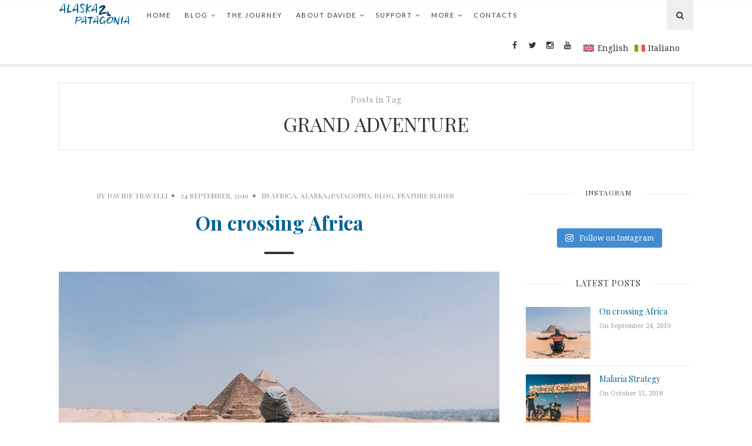

--- FILE ---
content_type: text/html; charset=UTF-8
request_url: https://alaska2patagonia.com/tag/grand-adventure/
body_size: 22416
content:
<!doctype html>
<!--[if lt IE 7]> <html class="no-js lt-ie9 lt-ie8 lt-ie7" lang="en-US"> <![endif]-->
<!--[if IE 7]>    <html class="no-js lt-ie9 lt-ie8" lang="en-US"> <![endif]-->
<!--[if IE 8]>    <html class="no-js lt-ie9" lang="en-US"> <![endif]-->
<!--[if IE 9]>    <html class="no-js lt-ie10" lang="en-US"> <![endif]-->
<!--[if gt IE 8]><!--> <html class="no-js" lang="en-US"> <!--<![endif]-->

<head>
<meta http-equiv="Content-Type" content="text/html; charset=UTF-8" />
<meta charset="UTF-8">
<meta name='viewport' content='width=device-width, initial-scale=1, maximum-scale=1, user-scalable=no' />

<link rel="profile" href="http://gmpg.org/xfn/11" />
<link rel="pingback" href="https://alaska2patagonia.com/xmlrpc.php" />
<link rel="alternate" type="application/rss+xml" title="Alaska2Patagonia RSS Feed" href="https://alaska2patagonia.com/feed/">


	  <link rel="shortcut icon" href="https://s11959.pcdn.co/wp-content/uploads/2015/07/favicon.ico" type="image/x-icon"><link rel="icon" href="https://s11959.pcdn.co/wp-content/uploads/2015/07/favicon.ico" type="image/x-icon"><link id="jeg-font-cuztomizer" href="https://fonts.googleapis.com/css?family=Droid+Serif%3A400%2C400italic%2C700%7CPlayfair+Display%3A400%2C400italic%2C700%7CLato%3A400%2C400italic%2C700" rel="stylesheet" type="text/css"><meta name='robots' content='index, follow, max-image-preview:large, max-snippet:-1, max-video-preview:-1' />
	<style>img:is([sizes="auto" i], [sizes^="auto," i]) { contain-intrinsic-size: 3000px 1500px }</style>
	<link rel="alternate" hreflang="en" href="https://alaska2patagonia.com/tag/grand-adventure/" />
<link rel="alternate" hreflang="it" href="https://alaska2patagonia.com/it/tag/grand-adventure-it/" />
<link rel="alternate" hreflang="x-default" href="https://alaska2patagonia.com/tag/grand-adventure/" />

	<!-- This site is optimized with the Yoast SEO plugin v25.5 - https://yoast.com/wordpress/plugins/seo/ -->
	<title>grand adventure Archives - Alaska2Patagonia</title>
	<link rel="canonical" href="https://alaska2patagonia.com/tag/grand-adventure/" />
	<link rel="next" href="https://alaska2patagonia.com/tag/grand-adventure/page/2/" />
	<meta property="og:locale" content="en_US" />
	<meta property="og:type" content="article" />
	<meta property="og:title" content="grand adventure Archives - Alaska2Patagonia" />
	<meta property="og:url" content="https://alaska2patagonia.com/tag/grand-adventure/" />
	<meta property="og:site_name" content="Alaska2Patagonia" />
	<meta name="twitter:card" content="summary_large_image" />
	<script type="application/ld+json" class="yoast-schema-graph">{"@context":"https://schema.org","@graph":[{"@type":"CollectionPage","@id":"https://alaska2patagonia.com/tag/grand-adventure/","url":"https://alaska2patagonia.com/tag/grand-adventure/","name":"grand adventure Archives - Alaska2Patagonia","isPartOf":{"@id":"https://alaska2patagonia.com/#website"},"primaryImageOfPage":{"@id":"https://alaska2patagonia.com/tag/grand-adventure/#primaryimage"},"image":{"@id":"https://alaska2patagonia.com/tag/grand-adventure/#primaryimage"},"thumbnailUrl":"https://s11959.pcdn.co/wp-content/uploads/2019/09/DSC04655-resized.jpg","breadcrumb":{"@id":"https://alaska2patagonia.com/tag/grand-adventure/#breadcrumb"},"inLanguage":"en-US"},{"@type":"ImageObject","inLanguage":"en-US","@id":"https://alaska2patagonia.com/tag/grand-adventure/#primaryimage","url":"https://s11959.pcdn.co/wp-content/uploads/2019/09/DSC04655-resized.jpg","contentUrl":"https://s11959.pcdn.co/wp-content/uploads/2019/09/DSC04655-resized.jpg","width":3000,"height":2000,"caption":"davide travelli at the pyramids in cairo"},{"@type":"BreadcrumbList","@id":"https://alaska2patagonia.com/tag/grand-adventure/#breadcrumb","itemListElement":[{"@type":"ListItem","position":1,"name":"Home","item":"https://alaska2patagonia.com/"},{"@type":"ListItem","position":2,"name":"grand adventure"}]},{"@type":"WebSite","@id":"https://alaska2patagonia.com/#website","url":"https://alaska2patagonia.com/","name":"Alaska2Patagonia","description":"Round the world bicycle expedition","potentialAction":[{"@type":"SearchAction","target":{"@type":"EntryPoint","urlTemplate":"https://alaska2patagonia.com/?s={search_term_string}"},"query-input":{"@type":"PropertyValueSpecification","valueRequired":true,"valueName":"search_term_string"}}],"inLanguage":"en-US"}]}</script>
	<!-- / Yoast SEO plugin. -->


<link rel="alternate" type="application/rss+xml" title="Alaska2Patagonia &raquo; Feed" href="https://alaska2patagonia.com/feed/" />
<link rel="alternate" type="application/rss+xml" title="Alaska2Patagonia &raquo; Comments Feed" href="https://alaska2patagonia.com/comments/feed/" />
<link rel="alternate" type="application/rss+xml" title="Alaska2Patagonia &raquo; grand adventure Tag Feed" href="https://alaska2patagonia.com/tag/grand-adventure/feed/" />
		<!-- This site uses the Google Analytics by MonsterInsights plugin v9.6.1 - Using Analytics tracking - https://www.monsterinsights.com/ -->
		<!-- Note: MonsterInsights is not currently configured on this site. The site owner needs to authenticate with Google Analytics in the MonsterInsights settings panel. -->
					<!-- No tracking code set -->
				<!-- / Google Analytics by MonsterInsights -->
		<script type="text/javascript">
/* <![CDATA[ */
window._wpemojiSettings = {"baseUrl":"https:\/\/s.w.org\/images\/core\/emoji\/16.0.1\/72x72\/","ext":".png","svgUrl":"https:\/\/s.w.org\/images\/core\/emoji\/16.0.1\/svg\/","svgExt":".svg","source":{"concatemoji":"https:\/\/s11959.pcdn.co\/wp-includes\/js\/wp-emoji-release.min.js?ver=6.8.3"}};
/*! This file is auto-generated */
!function(s,n){var o,i,e;function c(e){try{var t={supportTests:e,timestamp:(new Date).valueOf()};sessionStorage.setItem(o,JSON.stringify(t))}catch(e){}}function p(e,t,n){e.clearRect(0,0,e.canvas.width,e.canvas.height),e.fillText(t,0,0);var t=new Uint32Array(e.getImageData(0,0,e.canvas.width,e.canvas.height).data),a=(e.clearRect(0,0,e.canvas.width,e.canvas.height),e.fillText(n,0,0),new Uint32Array(e.getImageData(0,0,e.canvas.width,e.canvas.height).data));return t.every(function(e,t){return e===a[t]})}function u(e,t){e.clearRect(0,0,e.canvas.width,e.canvas.height),e.fillText(t,0,0);for(var n=e.getImageData(16,16,1,1),a=0;a<n.data.length;a++)if(0!==n.data[a])return!1;return!0}function f(e,t,n,a){switch(t){case"flag":return n(e,"\ud83c\udff3\ufe0f\u200d\u26a7\ufe0f","\ud83c\udff3\ufe0f\u200b\u26a7\ufe0f")?!1:!n(e,"\ud83c\udde8\ud83c\uddf6","\ud83c\udde8\u200b\ud83c\uddf6")&&!n(e,"\ud83c\udff4\udb40\udc67\udb40\udc62\udb40\udc65\udb40\udc6e\udb40\udc67\udb40\udc7f","\ud83c\udff4\u200b\udb40\udc67\u200b\udb40\udc62\u200b\udb40\udc65\u200b\udb40\udc6e\u200b\udb40\udc67\u200b\udb40\udc7f");case"emoji":return!a(e,"\ud83e\udedf")}return!1}function g(e,t,n,a){var r="undefined"!=typeof WorkerGlobalScope&&self instanceof WorkerGlobalScope?new OffscreenCanvas(300,150):s.createElement("canvas"),o=r.getContext("2d",{willReadFrequently:!0}),i=(o.textBaseline="top",o.font="600 32px Arial",{});return e.forEach(function(e){i[e]=t(o,e,n,a)}),i}function t(e){var t=s.createElement("script");t.src=e,t.defer=!0,s.head.appendChild(t)}"undefined"!=typeof Promise&&(o="wpEmojiSettingsSupports",i=["flag","emoji"],n.supports={everything:!0,everythingExceptFlag:!0},e=new Promise(function(e){s.addEventListener("DOMContentLoaded",e,{once:!0})}),new Promise(function(t){var n=function(){try{var e=JSON.parse(sessionStorage.getItem(o));if("object"==typeof e&&"number"==typeof e.timestamp&&(new Date).valueOf()<e.timestamp+604800&&"object"==typeof e.supportTests)return e.supportTests}catch(e){}return null}();if(!n){if("undefined"!=typeof Worker&&"undefined"!=typeof OffscreenCanvas&&"undefined"!=typeof URL&&URL.createObjectURL&&"undefined"!=typeof Blob)try{var e="postMessage("+g.toString()+"("+[JSON.stringify(i),f.toString(),p.toString(),u.toString()].join(",")+"));",a=new Blob([e],{type:"text/javascript"}),r=new Worker(URL.createObjectURL(a),{name:"wpTestEmojiSupports"});return void(r.onmessage=function(e){c(n=e.data),r.terminate(),t(n)})}catch(e){}c(n=g(i,f,p,u))}t(n)}).then(function(e){for(var t in e)n.supports[t]=e[t],n.supports.everything=n.supports.everything&&n.supports[t],"flag"!==t&&(n.supports.everythingExceptFlag=n.supports.everythingExceptFlag&&n.supports[t]);n.supports.everythingExceptFlag=n.supports.everythingExceptFlag&&!n.supports.flag,n.DOMReady=!1,n.readyCallback=function(){n.DOMReady=!0}}).then(function(){return e}).then(function(){var e;n.supports.everything||(n.readyCallback(),(e=n.source||{}).concatemoji?t(e.concatemoji):e.wpemoji&&e.twemoji&&(t(e.twemoji),t(e.wpemoji)))}))}((window,document),window._wpemojiSettings);
/* ]]> */
</script>
<link rel='stylesheet' id='sbi_styles-css' href='https://s11959.pcdn.co/wp-content/plugins/instagram-feed/css/sbi-styles.min.css?ver=6.9.1' type='text/css' media='all' />
<style id='wp-emoji-styles-inline-css' type='text/css'>

	img.wp-smiley, img.emoji {
		display: inline !important;
		border: none !important;
		box-shadow: none !important;
		height: 1em !important;
		width: 1em !important;
		margin: 0 0.07em !important;
		vertical-align: -0.1em !important;
		background: none !important;
		padding: 0 !important;
	}
</style>
<link rel='stylesheet' id='wp-block-library-css' href='https://s11959.pcdn.co/wp-includes/css/dist/block-library/style.min.css?ver=6.8.3' type='text/css' media='all' />
<style id='classic-theme-styles-inline-css' type='text/css'>
/*! This file is auto-generated */
.wp-block-button__link{color:#fff;background-color:#32373c;border-radius:9999px;box-shadow:none;text-decoration:none;padding:calc(.667em + 2px) calc(1.333em + 2px);font-size:1.125em}.wp-block-file__button{background:#32373c;color:#fff;text-decoration:none}
</style>
<style id='global-styles-inline-css' type='text/css'>
:root{--wp--preset--aspect-ratio--square: 1;--wp--preset--aspect-ratio--4-3: 4/3;--wp--preset--aspect-ratio--3-4: 3/4;--wp--preset--aspect-ratio--3-2: 3/2;--wp--preset--aspect-ratio--2-3: 2/3;--wp--preset--aspect-ratio--16-9: 16/9;--wp--preset--aspect-ratio--9-16: 9/16;--wp--preset--color--black: #000000;--wp--preset--color--cyan-bluish-gray: #abb8c3;--wp--preset--color--white: #ffffff;--wp--preset--color--pale-pink: #f78da7;--wp--preset--color--vivid-red: #cf2e2e;--wp--preset--color--luminous-vivid-orange: #ff6900;--wp--preset--color--luminous-vivid-amber: #fcb900;--wp--preset--color--light-green-cyan: #7bdcb5;--wp--preset--color--vivid-green-cyan: #00d084;--wp--preset--color--pale-cyan-blue: #8ed1fc;--wp--preset--color--vivid-cyan-blue: #0693e3;--wp--preset--color--vivid-purple: #9b51e0;--wp--preset--gradient--vivid-cyan-blue-to-vivid-purple: linear-gradient(135deg,rgba(6,147,227,1) 0%,rgb(155,81,224) 100%);--wp--preset--gradient--light-green-cyan-to-vivid-green-cyan: linear-gradient(135deg,rgb(122,220,180) 0%,rgb(0,208,130) 100%);--wp--preset--gradient--luminous-vivid-amber-to-luminous-vivid-orange: linear-gradient(135deg,rgba(252,185,0,1) 0%,rgba(255,105,0,1) 100%);--wp--preset--gradient--luminous-vivid-orange-to-vivid-red: linear-gradient(135deg,rgba(255,105,0,1) 0%,rgb(207,46,46) 100%);--wp--preset--gradient--very-light-gray-to-cyan-bluish-gray: linear-gradient(135deg,rgb(238,238,238) 0%,rgb(169,184,195) 100%);--wp--preset--gradient--cool-to-warm-spectrum: linear-gradient(135deg,rgb(74,234,220) 0%,rgb(151,120,209) 20%,rgb(207,42,186) 40%,rgb(238,44,130) 60%,rgb(251,105,98) 80%,rgb(254,248,76) 100%);--wp--preset--gradient--blush-light-purple: linear-gradient(135deg,rgb(255,206,236) 0%,rgb(152,150,240) 100%);--wp--preset--gradient--blush-bordeaux: linear-gradient(135deg,rgb(254,205,165) 0%,rgb(254,45,45) 50%,rgb(107,0,62) 100%);--wp--preset--gradient--luminous-dusk: linear-gradient(135deg,rgb(255,203,112) 0%,rgb(199,81,192) 50%,rgb(65,88,208) 100%);--wp--preset--gradient--pale-ocean: linear-gradient(135deg,rgb(255,245,203) 0%,rgb(182,227,212) 50%,rgb(51,167,181) 100%);--wp--preset--gradient--electric-grass: linear-gradient(135deg,rgb(202,248,128) 0%,rgb(113,206,126) 100%);--wp--preset--gradient--midnight: linear-gradient(135deg,rgb(2,3,129) 0%,rgb(40,116,252) 100%);--wp--preset--font-size--small: 13px;--wp--preset--font-size--medium: 20px;--wp--preset--font-size--large: 36px;--wp--preset--font-size--x-large: 42px;--wp--preset--spacing--20: 0.44rem;--wp--preset--spacing--30: 0.67rem;--wp--preset--spacing--40: 1rem;--wp--preset--spacing--50: 1.5rem;--wp--preset--spacing--60: 2.25rem;--wp--preset--spacing--70: 3.38rem;--wp--preset--spacing--80: 5.06rem;--wp--preset--shadow--natural: 6px 6px 9px rgba(0, 0, 0, 0.2);--wp--preset--shadow--deep: 12px 12px 50px rgba(0, 0, 0, 0.4);--wp--preset--shadow--sharp: 6px 6px 0px rgba(0, 0, 0, 0.2);--wp--preset--shadow--outlined: 6px 6px 0px -3px rgba(255, 255, 255, 1), 6px 6px rgba(0, 0, 0, 1);--wp--preset--shadow--crisp: 6px 6px 0px rgba(0, 0, 0, 1);}:where(.is-layout-flex){gap: 0.5em;}:where(.is-layout-grid){gap: 0.5em;}body .is-layout-flex{display: flex;}.is-layout-flex{flex-wrap: wrap;align-items: center;}.is-layout-flex > :is(*, div){margin: 0;}body .is-layout-grid{display: grid;}.is-layout-grid > :is(*, div){margin: 0;}:where(.wp-block-columns.is-layout-flex){gap: 2em;}:where(.wp-block-columns.is-layout-grid){gap: 2em;}:where(.wp-block-post-template.is-layout-flex){gap: 1.25em;}:where(.wp-block-post-template.is-layout-grid){gap: 1.25em;}.has-black-color{color: var(--wp--preset--color--black) !important;}.has-cyan-bluish-gray-color{color: var(--wp--preset--color--cyan-bluish-gray) !important;}.has-white-color{color: var(--wp--preset--color--white) !important;}.has-pale-pink-color{color: var(--wp--preset--color--pale-pink) !important;}.has-vivid-red-color{color: var(--wp--preset--color--vivid-red) !important;}.has-luminous-vivid-orange-color{color: var(--wp--preset--color--luminous-vivid-orange) !important;}.has-luminous-vivid-amber-color{color: var(--wp--preset--color--luminous-vivid-amber) !important;}.has-light-green-cyan-color{color: var(--wp--preset--color--light-green-cyan) !important;}.has-vivid-green-cyan-color{color: var(--wp--preset--color--vivid-green-cyan) !important;}.has-pale-cyan-blue-color{color: var(--wp--preset--color--pale-cyan-blue) !important;}.has-vivid-cyan-blue-color{color: var(--wp--preset--color--vivid-cyan-blue) !important;}.has-vivid-purple-color{color: var(--wp--preset--color--vivid-purple) !important;}.has-black-background-color{background-color: var(--wp--preset--color--black) !important;}.has-cyan-bluish-gray-background-color{background-color: var(--wp--preset--color--cyan-bluish-gray) !important;}.has-white-background-color{background-color: var(--wp--preset--color--white) !important;}.has-pale-pink-background-color{background-color: var(--wp--preset--color--pale-pink) !important;}.has-vivid-red-background-color{background-color: var(--wp--preset--color--vivid-red) !important;}.has-luminous-vivid-orange-background-color{background-color: var(--wp--preset--color--luminous-vivid-orange) !important;}.has-luminous-vivid-amber-background-color{background-color: var(--wp--preset--color--luminous-vivid-amber) !important;}.has-light-green-cyan-background-color{background-color: var(--wp--preset--color--light-green-cyan) !important;}.has-vivid-green-cyan-background-color{background-color: var(--wp--preset--color--vivid-green-cyan) !important;}.has-pale-cyan-blue-background-color{background-color: var(--wp--preset--color--pale-cyan-blue) !important;}.has-vivid-cyan-blue-background-color{background-color: var(--wp--preset--color--vivid-cyan-blue) !important;}.has-vivid-purple-background-color{background-color: var(--wp--preset--color--vivid-purple) !important;}.has-black-border-color{border-color: var(--wp--preset--color--black) !important;}.has-cyan-bluish-gray-border-color{border-color: var(--wp--preset--color--cyan-bluish-gray) !important;}.has-white-border-color{border-color: var(--wp--preset--color--white) !important;}.has-pale-pink-border-color{border-color: var(--wp--preset--color--pale-pink) !important;}.has-vivid-red-border-color{border-color: var(--wp--preset--color--vivid-red) !important;}.has-luminous-vivid-orange-border-color{border-color: var(--wp--preset--color--luminous-vivid-orange) !important;}.has-luminous-vivid-amber-border-color{border-color: var(--wp--preset--color--luminous-vivid-amber) !important;}.has-light-green-cyan-border-color{border-color: var(--wp--preset--color--light-green-cyan) !important;}.has-vivid-green-cyan-border-color{border-color: var(--wp--preset--color--vivid-green-cyan) !important;}.has-pale-cyan-blue-border-color{border-color: var(--wp--preset--color--pale-cyan-blue) !important;}.has-vivid-cyan-blue-border-color{border-color: var(--wp--preset--color--vivid-cyan-blue) !important;}.has-vivid-purple-border-color{border-color: var(--wp--preset--color--vivid-purple) !important;}.has-vivid-cyan-blue-to-vivid-purple-gradient-background{background: var(--wp--preset--gradient--vivid-cyan-blue-to-vivid-purple) !important;}.has-light-green-cyan-to-vivid-green-cyan-gradient-background{background: var(--wp--preset--gradient--light-green-cyan-to-vivid-green-cyan) !important;}.has-luminous-vivid-amber-to-luminous-vivid-orange-gradient-background{background: var(--wp--preset--gradient--luminous-vivid-amber-to-luminous-vivid-orange) !important;}.has-luminous-vivid-orange-to-vivid-red-gradient-background{background: var(--wp--preset--gradient--luminous-vivid-orange-to-vivid-red) !important;}.has-very-light-gray-to-cyan-bluish-gray-gradient-background{background: var(--wp--preset--gradient--very-light-gray-to-cyan-bluish-gray) !important;}.has-cool-to-warm-spectrum-gradient-background{background: var(--wp--preset--gradient--cool-to-warm-spectrum) !important;}.has-blush-light-purple-gradient-background{background: var(--wp--preset--gradient--blush-light-purple) !important;}.has-blush-bordeaux-gradient-background{background: var(--wp--preset--gradient--blush-bordeaux) !important;}.has-luminous-dusk-gradient-background{background: var(--wp--preset--gradient--luminous-dusk) !important;}.has-pale-ocean-gradient-background{background: var(--wp--preset--gradient--pale-ocean) !important;}.has-electric-grass-gradient-background{background: var(--wp--preset--gradient--electric-grass) !important;}.has-midnight-gradient-background{background: var(--wp--preset--gradient--midnight) !important;}.has-small-font-size{font-size: var(--wp--preset--font-size--small) !important;}.has-medium-font-size{font-size: var(--wp--preset--font-size--medium) !important;}.has-large-font-size{font-size: var(--wp--preset--font-size--large) !important;}.has-x-large-font-size{font-size: var(--wp--preset--font-size--x-large) !important;}
:where(.wp-block-post-template.is-layout-flex){gap: 1.25em;}:where(.wp-block-post-template.is-layout-grid){gap: 1.25em;}
:where(.wp-block-columns.is-layout-flex){gap: 2em;}:where(.wp-block-columns.is-layout-grid){gap: 2em;}
:root :where(.wp-block-pullquote){font-size: 1.5em;line-height: 1.6;}
</style>
<link rel='stylesheet' id='wpml-legacy-horizontal-list-0-css' href='https://s11959.pcdn.co/wp-content/plugins/sitepress-multilingual-cms/templates/language-switchers/legacy-list-horizontal/style.min.css?ver=1' type='text/css' media='all' />
<style id='wpml-legacy-horizontal-list-0-inline-css' type='text/css'>
.wpml-ls-statics-footer{background-color:#ffffff;}.wpml-ls-statics-footer, .wpml-ls-statics-footer .wpml-ls-sub-menu, .wpml-ls-statics-footer a {border-color:#cdcdcd;}.wpml-ls-statics-footer a, .wpml-ls-statics-footer .wpml-ls-sub-menu a, .wpml-ls-statics-footer .wpml-ls-sub-menu a:link, .wpml-ls-statics-footer li:not(.wpml-ls-current-language) .wpml-ls-link, .wpml-ls-statics-footer li:not(.wpml-ls-current-language) .wpml-ls-link:link {color:#444444;background-color:#ffffff;}.wpml-ls-statics-footer .wpml-ls-sub-menu a:hover,.wpml-ls-statics-footer .wpml-ls-sub-menu a:focus, .wpml-ls-statics-footer .wpml-ls-sub-menu a:link:hover, .wpml-ls-statics-footer .wpml-ls-sub-menu a:link:focus {color:#000000;background-color:#eeeeee;}.wpml-ls-statics-footer .wpml-ls-current-language > a {color:#444444;background-color:#ffffff;}.wpml-ls-statics-footer .wpml-ls-current-language:hover>a, .wpml-ls-statics-footer .wpml-ls-current-language>a:focus {color:#000000;background-color:#eeeeee;}
.wpml-ls-statics-shortcode_actions, .wpml-ls-statics-shortcode_actions .wpml-ls-sub-menu, .wpml-ls-statics-shortcode_actions a {border-color:#cdcdcd;}.wpml-ls-statics-shortcode_actions a, .wpml-ls-statics-shortcode_actions .wpml-ls-sub-menu a, .wpml-ls-statics-shortcode_actions .wpml-ls-sub-menu a:link, .wpml-ls-statics-shortcode_actions li:not(.wpml-ls-current-language) .wpml-ls-link, .wpml-ls-statics-shortcode_actions li:not(.wpml-ls-current-language) .wpml-ls-link:link {color:#444444;background-color:#ffffff;}.wpml-ls-statics-shortcode_actions .wpml-ls-sub-menu a:hover,.wpml-ls-statics-shortcode_actions .wpml-ls-sub-menu a:focus, .wpml-ls-statics-shortcode_actions .wpml-ls-sub-menu a:link:hover, .wpml-ls-statics-shortcode_actions .wpml-ls-sub-menu a:link:focus {color:#000000;background-color:#eeeeee;}.wpml-ls-statics-shortcode_actions .wpml-ls-current-language > a {color:#444444;background-color:#ffffff;}.wpml-ls-statics-shortcode_actions .wpml-ls-current-language:hover>a, .wpml-ls-statics-shortcode_actions .wpml-ls-current-language>a:focus {color:#000000;background-color:#eeeeee;}
div#lang_sel_list { border: none; }
</style>
<link rel='stylesheet' id='wp-lightbox-2.min.css-css' href='https://s11959.pcdn.co/wp-content/plugins/wp-lightbox-2/styles/lightbox.min.css?ver=1.3.4' type='text/css' media='all' />
<link rel='stylesheet' id='mediaelement-css' href='https://s11959.pcdn.co/wp-includes/js/mediaelement/mediaelementplayer-legacy.min.css?ver=4.2.17' type='text/css' media='all' />
<link rel='stylesheet' id='wp-mediaelement-css' href='https://s11959.pcdn.co/wp-includes/js/mediaelement/wp-mediaelement.min.css?ver=6.8.3' type='text/css' media='all' />
<link rel='stylesheet' id='jeg-fontawesome-css' href='https://s11959.pcdn.co/wp-content/themes/falive-themes/css/fontawesome/css/font-awesome.min.css?ver=1.0.0' type='text/css' media='all' />
<link rel='stylesheet' id='jeg-flexslider-css' href='https://s11959.pcdn.co/wp-content/themes/falive-themes/css/flexslider/flexslider.css?ver=1.0.0' type='text/css' media='all' />
<link rel='stylesheet' id='jeg-owlcarousel-css' href='https://s11959.pcdn.co/wp-content/themes/falive-themes/css/owl-carousel/owl.carousel.css?ver=1.0.0' type='text/css' media='all' />
<link rel='stylesheet' id='jeg-owltheme-css' href='https://s11959.pcdn.co/wp-content/themes/falive-themes/css/owl-carousel/owl.theme.css?ver=1.0.0' type='text/css' media='all' />
<link rel='stylesheet' id='jeg-owltransitions-css' href='https://s11959.pcdn.co/wp-content/themes/falive-themes/css/owl-carousel/owl.transitions.css?ver=1.0.0' type='text/css' media='all' />
<link rel='stylesheet' id='jeg-main-css' href='https://s11959.pcdn.co/wp-content/themes/falive-child/style.css?ver=1.0.0' type='text/css' media='all' />
<link rel='stylesheet' id='jeg-responsive-css' href='https://s11959.pcdn.co/wp-content/themes/falive-themes/css/responsive.css?ver=1.0.0' type='text/css' media='all' />
<link rel='stylesheet' id='jmig_stylesheet-css' href='https://s11959.pcdn.co/wp-content/plugins/jquery-masonry-image-gallery/styles/jmig-masonry-v3-animation.css?ver=3.0.2' type='text/css' media='all' />
<style id='jmig_stylesheet-inline-css' type='text/css'>
.gallery-item:not(.emoji), .gallery-item img:not(.emoji), gallery-item a:not(.emoji) { width: 150px !important; max-width: 150px !important; min-width: 150px !important; }
</style>
<link rel='stylesheet' id='jmig_captions-css' href='https://s11959.pcdn.co/wp-content/plugins/jquery-masonry-image-gallery/styles/jmig-maosnry-v3-captions.css?ver=3.0.2' type='text/css' media='all' />
<!--[if lte IE 9]>
<link rel='stylesheet' id='jmig-lte-IE9-css' href='https://s11959.pcdn.co/wp-content/plugins/jquery-masonry-image-gallery/styles/jmig-lte-ie9.css?ver=3.0.2' type='text/css' media='all' />
<![endif]-->
<script type="text/javascript" id="breeze-prefetch-js-extra">
/* <![CDATA[ */
var breeze_prefetch = {"local_url":"https:\/\/alaska2patagonia.com","ignore_remote_prefetch":"1","ignore_list":["wp-admin","wp-login.php"]};
/* ]]> */
</script>
<script type="text/javascript" src="https://s11959.pcdn.co/wp-content/plugins/breeze/assets/js/js-front-end/breeze-prefetch-links.min.js?ver=2.2.16" id="breeze-prefetch-js"></script>
<script type="text/javascript" src="https://s11959.pcdn.co/wp-includes/js/jquery/jquery.min.js?ver=3.7.1" id="jquery-core-js"></script>
<script type="text/javascript" src="https://s11959.pcdn.co/wp-includes/js/jquery/jquery-migrate.min.js?ver=3.4.1" id="jquery-migrate-js"></script>
<link rel="https://api.w.org/" href="https://alaska2patagonia.com/wp-json/" /><link rel="alternate" title="JSON" type="application/json" href="https://alaska2patagonia.com/wp-json/wp/v2/tags/99" /><link rel="EditURI" type="application/rsd+xml" title="RSD" href="https://alaska2patagonia.com/xmlrpc.php?rsd" />
<meta name="generator" content="WordPress 6.8.3" />
<meta name="generator" content="WPML ver:4.7.6 stt:1,27;" />
    <style type="text/css">

                
    /***  HEADER LAYOUT 1  ***/
    #heading.first-nav .logo-wrapper a {padding: 80px 0 60px}
    
                
                    
        
            
    /***  HEADER LAYOUT 2  ***/
        
            
                    
        
    /***  HEADER LAYOUT 3  ***/
    #heading.third-nav .logo-wrapper {padding: 80px 0 80px}
    
                
                    
        
            
    /***  HEADER LAYOUT 4  ***/
    #heading.four-nav .logo-wrapper {padding: 80px 0 80px}
    
                
                    
        
            
    /***  HEADER LAYOUT 5  ***/
    #heading.fifth-nav .logo-wrapper {padding: 80px 0 80px}
    
                
                    
        
            
    /***  MOBILE  ***/
                
    /***  SIDEBAR  ***/
        
    /***  FOOTER  ***/
        
    /***  WEBSITE BACKGROUND  ***/
        
    /***  CUSTOM FONTS  ***/
    
        /*** Global Font ***/
        body, input, textarea, button, select, label {
            font-family: Droid Serif;
        }
    
        /*** Heading ***/
        article .content-title, .meta-article-header, .widget h1.widget-title, .footerwidget-title h3, .entry h1, .entry h2, .entry h3, .entry h4, .entry h5, .entry h6, article .content-meta, .line-heading, h1, h2, h3, h4, h5,h6, .category-header span
        {
            font-family: Playfair Display;
        }
    
        /*** Menu ***/
        #heading .navigation, #heading .mobile-menu, .second-footer .footer-nav {
            font-family: Lato;
        }
    
    /***  CUSTOM CSS  ***/
    
    </style><meta name="generator" content="Powered by WPBakery Page Builder - drag and drop page builder for WordPress."/>
		<style type="text/css" id="wp-custom-css">
			#journey-txt{
display: none;
}
		</style>
		<noscript><style> .wpb_animate_when_almost_visible { opacity: 1; }</style></noscript></head>

<body class="archive tag tag-grand-adventure tag-99 wp-theme-falive-themes wp-child-theme-falive-child wpb-js-composer js-comp-ver-6.10.0 vc_responsive">
    <div id="wrapper" class="full">

    <!-- HEADER LAYOUT 1  -->
    <div id="heading" class="first-nav">
        <div class="nav-helper"></div>
        <div class="nav-container">
            <div class="nav-wrapper">
                <div class="container group">

                    <div class="mobile-navigation">
                        <i class="fa fa-bars"></i>
                    </div>

                                            <a class="navbar-brand" title="Alaska2Patagonia" href="https://alaska2patagonia.com">
                            <img src="https://s11959.pcdn.co/wp-content/uploads/2015/07/logo.png" data-at2x="https://s11959.pcdn.co/wp-content/uploads/2015/07/logo@2x.png" alt="Alaska2Patagonia">
                        </a>
                                             
                    <div class="mobile-menu">
                        <ul id="menu-mainmenu" class="menu"><li id="menu-item-924" class="menu-item menu-item-type-custom menu-item-object-custom menu-item-home menu-item-924"><a href="https://alaska2patagonia.com">Home</a></li>
<li id="menu-item-925" class="menu-item menu-item-type-custom menu-item-object-custom menu-item-has-children menu-item-925"><a href="#">Blog</a>
<ul class="sub-menu">
	<li id="menu-item-927" class="menu-item menu-item-type-post_type menu-item-object-page current_page_parent menu-item-927"><a href="https://alaska2patagonia.com/blog/">Blog</a></li>
	<li id="menu-item-929" class="menu-item menu-item-type-post_type menu-item-object-page menu-item-929"><a href="https://alaska2patagonia.com/raw-journal/">Raw Journal</a></li>
	<li id="menu-item-930" class="menu-item menu-item-type-post_type menu-item-object-page menu-item-930"><a href="https://alaska2patagonia.com/blog/archive/">Archive</a></li>
</ul>
</li>
<li id="menu-item-932" class="menu-item menu-item-type-post_type menu-item-object-page menu-item-932"><a href="https://alaska2patagonia.com/the-journey/">The Journey</a></li>
<li id="menu-item-933" class="menu-item menu-item-type-custom menu-item-object-custom menu-item-has-children menu-item-933"><a href="#">About Davide</a>
<ul class="sub-menu">
	<li id="menu-item-936" class="menu-item menu-item-type-post_type menu-item-object-page menu-item-936"><a href="https://alaska2patagonia.com/about-davide/">About Davide</a></li>
	<li id="menu-item-941" class="menu-item menu-item-type-post_type menu-item-object-page menu-item-941"><a href="https://alaska2patagonia.com/media/">Media Information</a></li>
	<li id="menu-item-939" class="menu-item menu-item-type-post_type menu-item-object-page menu-item-939"><a href="https://alaska2patagonia.com/newsletter/">Newsletter</a></li>
</ul>
</li>
<li id="menu-item-943" class="menu-item menu-item-type-custom menu-item-object-custom menu-item-has-children menu-item-943"><a href="#">Support</a>
<ul class="sub-menu">
	<li id="menu-item-944" class="menu-item menu-item-type-post_type menu-item-object-page menu-item-944"><a href="https://alaska2patagonia.com/support/">Support This</a></li>
	<li id="menu-item-955" class="menu-item menu-item-type-post_type menu-item-object-page menu-item-955"><a href="https://alaska2patagonia.com/charity/">Charity</a></li>
	<li id="menu-item-945" class="menu-item menu-item-type-post_type menu-item-object-page menu-item-945"><a href="https://alaska2patagonia.com/partners/">Partners</a></li>
	<li id="menu-item-946" class="menu-item menu-item-type-post_type menu-item-object-page menu-item-946"><a href="https://alaska2patagonia.com/postcards-club/">Postcards Club</a></li>
	<li id="menu-item-947" class="menu-item menu-item-type-post_type menu-item-object-page menu-item-947"><a href="https://alaska2patagonia.com/thank-you/">Thank you</a></li>
</ul>
</li>
<li id="menu-item-949" class="menu-item menu-item-type-custom menu-item-object-custom menu-item-has-children menu-item-949"><a href="#">More</a>
<ul class="sub-menu">
	<li id="menu-item-950" class="menu-item menu-item-type-post_type menu-item-object-page menu-item-950"><a href="https://alaska2patagonia.com/gear/">Gear</a></li>
</ul>
</li>
<li id="menu-item-952" class="menu-item menu-item-type-post_type menu-item-object-page menu-item-952"><a href="https://alaska2patagonia.com/contact/">Contacts</a></li>
</ul>                    </div>

                    <div class="nav-search">
                        <i class="fa fa-search"></i>
                        <div class="searchbox">
                            <form class="searchform" method="get" action="https://alaska2patagonia.com/">
    <input type="text" autocomplete="off" id="s" name="s" placeholder="Type and Enter to Search">
</form>                        </div>
                    </div>

                    <div class="navigation">
                        <ul id="menu-mainmenu-1" class="menu"><li class="menu-item menu-item-type-custom menu-item-object-custom menu-item-home menu-item-924"><a href="https://alaska2patagonia.com">Home</a></li>
<li class="menu-item menu-item-type-custom menu-item-object-custom menu-item-has-children menu-item-925"><a href="#">Blog</a>
<ul class="sub-menu">
	<li class="menu-item menu-item-type-post_type menu-item-object-page current_page_parent menu-item-927"><a href="https://alaska2patagonia.com/blog/">Blog</a></li>
	<li class="menu-item menu-item-type-post_type menu-item-object-page menu-item-929"><a href="https://alaska2patagonia.com/raw-journal/">Raw Journal</a></li>
	<li class="menu-item menu-item-type-post_type menu-item-object-page menu-item-930"><a href="https://alaska2patagonia.com/blog/archive/">Archive</a></li>
</ul>
</li>
<li class="menu-item menu-item-type-post_type menu-item-object-page menu-item-932"><a href="https://alaska2patagonia.com/the-journey/">The Journey</a></li>
<li class="menu-item menu-item-type-custom menu-item-object-custom menu-item-has-children menu-item-933"><a href="#">About Davide</a>
<ul class="sub-menu">
	<li class="menu-item menu-item-type-post_type menu-item-object-page menu-item-936"><a href="https://alaska2patagonia.com/about-davide/">About Davide</a></li>
	<li class="menu-item menu-item-type-post_type menu-item-object-page menu-item-941"><a href="https://alaska2patagonia.com/media/">Media Information</a></li>
	<li class="menu-item menu-item-type-post_type menu-item-object-page menu-item-939"><a href="https://alaska2patagonia.com/newsletter/">Newsletter</a></li>
</ul>
</li>
<li class="menu-item menu-item-type-custom menu-item-object-custom menu-item-has-children menu-item-943"><a href="#">Support</a>
<ul class="sub-menu">
	<li class="menu-item menu-item-type-post_type menu-item-object-page menu-item-944"><a href="https://alaska2patagonia.com/support/">Support This</a></li>
	<li class="menu-item menu-item-type-post_type menu-item-object-page menu-item-955"><a href="https://alaska2patagonia.com/charity/">Charity</a></li>
	<li class="menu-item menu-item-type-post_type menu-item-object-page menu-item-945"><a href="https://alaska2patagonia.com/partners/">Partners</a></li>
	<li class="menu-item menu-item-type-post_type menu-item-object-page menu-item-946"><a href="https://alaska2patagonia.com/postcards-club/">Postcards Club</a></li>
	<li class="menu-item menu-item-type-post_type menu-item-object-page menu-item-947"><a href="https://alaska2patagonia.com/thank-you/">Thank you</a></li>
</ul>
</li>
<li class="menu-item menu-item-type-custom menu-item-object-custom menu-item-has-children menu-item-949"><a href="#">More</a>
<ul class="sub-menu">
	<li class="menu-item menu-item-type-post_type menu-item-object-page menu-item-950"><a href="https://alaska2patagonia.com/gear/">Gear</a></li>
</ul>
</li>
<li class="menu-item menu-item-type-post_type menu-item-object-page menu-item-952"><a href="https://alaska2patagonia.com/contact/">Contacts</a></li>
</ul>                    </div>

                    <div id="topbarlinks" class="nav-social">
                        <ul class="socials "><li><a target='_blank' href='http://www.facebook.com/davide.travelli' class='social-facebook'><i class='fa fa-facebook'></i></a></li><li><a target='_blank' href='https://twitter.com/davidetravelli' class='social-twitter'><i class='fa fa-twitter'></i></a></li><li><a target='_blank' href='https://instagram.com/davidetravelli' class='social-instagram'><i class='fa fa-instagram'></i></a></li><li><a target='_blank' href='https://www.youtube.com/c/davidetravelli' class='social-youtube'><i class='fa fa-youtube'></i></a></li></ul>                        <div id="langselect-flags">
<div class="lang_sel_list_horizontal wpml-ls-statics-shortcode_actions wpml-ls wpml-ls-legacy-list-horizontal" id="lang_sel_list">
	<ul><li class="icl-en wpml-ls-slot-shortcode_actions wpml-ls-item wpml-ls-item-en wpml-ls-current-language wpml-ls-first-item wpml-ls-item-legacy-list-horizontal">
				<a href="https://alaska2patagonia.com/tag/grand-adventure/" class="wpml-ls-link">
                                                        <img
            class="wpml-ls-flag iclflag"
            src="https://s11959.pcdn.co/wp-content/plugins/sitepress-multilingual-cms/res/flags/en.svg"
            alt=""
            width=18
            height=12
    /><span class="wpml-ls-native icl_lang_sel_native">English</span></a>
			</li><li class="icl-it wpml-ls-slot-shortcode_actions wpml-ls-item wpml-ls-item-it wpml-ls-last-item wpml-ls-item-legacy-list-horizontal">
				<a href="https://alaska2patagonia.com/it/tag/grand-adventure-it/" class="wpml-ls-link">
                                                        <img
            class="wpml-ls-flag iclflag"
            src="https://s11959.pcdn.co/wp-content/plugins/sitepress-multilingual-cms/res/flags/it.svg"
            alt=""
            width=18
            height=12
    /><span class="wpml-ls-native icl_lang_sel_native" lang="it">Italiano</span></a>
			</li></ul>
</div>
</div>
                    </div>
                </div>
            </div>
        </div>
            </div>
    <!-- END: HEADER LAYOUT 1 -->
    
    <!-- content -->
    <div id="post-wrapper" class="normal">
        <div class="container">

            <div class="category-header">
    <span>Posts in Tag</span>
    <h2>grand adventure</h2>
</div>
            
<div class="post-container">
    <div class="main-post">
    
<article id="post-832" class="short-content post-832 post type-post status-publish format-standard has-post-thumbnail hentry category-africa category-alaska2patagonia category-blog category-feature-slider tag-a2p tag-adventure tag-africa tag-bike tag-bike-touring tag-bikepacking tag-bikepacking-africa tag-cycling tag-grand-adventure tag-nomad tag-round-the-world tag-thoughts tag-travelling tag-worldwide" data-article-type="">
    <div class="content-header-single">
        <div class="content-meta">
    <span class="meta-author">By <a href="https://alaska2patagonia.com/author/davide/">Davide Travelli</a></span>
    <span class="meta-date">24 September, 2019</span>
    <span class="meta-category">in <a href="https://alaska2patagonia.com/category/alaska2patagonia/africa/" rel="category tag">Africa</a>, <a href="https://alaska2patagonia.com/category/alaska2patagonia/" rel="category tag">Alaska2Patagonia</a>, <a href="https://alaska2patagonia.com/category/blog/" rel="category tag">Blog</a>, <a href="https://alaska2patagonia.com/category/feature-slider/" rel="category tag">Feature Slider</a></span>
</div>
        <h2 class="content-title">
            <a href="https://alaska2patagonia.com/on-crossing-africa/" rel="bookmark">On crossing Africa</a>
        </h2>

        <span class="content-separator"></span>

           <div class="feature-holder">
        <img width="1024" height="683" src="https://s11959.pcdn.co/wp-content/uploads/2019/09/DSC04655-resized-1024x683.jpg" class="attachment-large size-large wp-post-image" alt="davide travelli at the pyramids in cairo" decoding="async" fetchpriority="high" srcset="https://s11959.pcdn.co/wp-content/uploads/2019/09/DSC04655-resized-1024x683.jpg 1024w, https://s11959.pcdn.co/wp-content/uploads/2019/09/DSC04655-resized-300x200.jpg 300w" sizes="(max-width: 1024px) 100vw, 1024px" />    </div>
    </div>

    <div class="entry">
        <p>Africa has her mysteries, and even a wise man cannot understand them. But a wise man respects them. – Miriam Makeba Crossing Africa will probably be the highlight of my two-wheeled adventure across the continents that make up this planet. After crossing the Americas, I got to Cape Point / Cape of Good Hope south of Cape Town in South Africa and then soon headed for sparsely populated and wild areas to Namibia. I continued north and arrived in Angola where I spent an afternoon as a clandestine. Crossing the</p>
                <div class="readmore-wrap">
                    <a href="https://alaska2patagonia.com/on-crossing-africa/" class="readmore">Continue Reading</a>
                </div>
                </div>

    <div class="sharing-wrapper bottom circle">
    
    <div class="sharing">
        <div class="sharing-facebook">
            <a data-shareto="Facebook" target="_blank" href="https://www.facebook.com/sharer/sharer.php?u=https://alaska2patagonia.com/?p=832"><i class="fa fa-facebook"></i></a>
        </div>
        <div class="sharing-twitter">
            <a data-shareto="Twitter" target="_blank" href="https://twitter.com/home?status=On+crossing+Africa%20-%20https://alaska2patagonia.com/?p=832"><i class="fa fa-twitter"></i></a>
        </div>
        <div class="sharing-google">
            <a data-shareto="Google" target="_blank" href="https://plus.google.com/share?url=https://alaska2patagonia.com/?p=832"><i class="fa fa-google"></i></a>
        </div>
        <div class="sharing-pinterest">
            <a data-shareto="Pinterest" target="_blank" href="#" data-href="https://pinterest.com/pin/create/button/?url=https://alaska2patagonia.com/?p=832&amp;media=https://alaska2patagonia.com/wp-content/uploads/2019/09/DSC04655-resized.jpg&amp;description=On+crossing+Africa"><i class="fa fa-pinterest"></i></a>
        </div>
        <div class="sharing-linkedin">
            <a data-shareto="Linkedin" target="_blank" href="http://www.linkedin.com/shareArticle?mini=true&amp;url=https://alaska2patagonia.com/?p=832&amp;title=On+crossing+Africa&amp;summary=Africa+has+her+mysteries%2C+and+even+a+wise+man+cannot+understand+them.+But+a+wise+man+respects+them.+%E2%80%93+Miriam+Makeba+Crossing+Africa+will+probably+be+the+highlight+of+my+two-wheeled+adventure+across+the+continents+that+make+up+this+planet.+After+crossing+the+Americas%2C+I+got+to+Cape+Point+%2F+Cape+of+Good+Hope+south+of+Cape+Town+in+South+Africa+and+then+soon+headed+for+sparsely+populated+and+wild+areas+to+Namibia.+I+continued+north+and+arrived+in+Angola+where+I+spent+an+afternoon+as+a+clandestine.+Crossing+the&amp;source=Alaska2Patagonia"><i class="fa fa-linkedin"></i></a>
        </div>
    </div>


            <div class="meta-article-header">
            <span>Share this article</span>
        </div>
    </div></article>


<article id="post-820" class="short-content post-820 post type-post status-publish format-standard has-post-thumbnail hentry category-africa category-alaska2patagonia category-blog category-feature-slider category-preparation category-zambia tag-a2p tag-adventure tag-africa tag-announcement tag-bike tag-bike-touring tag-bkepacking tag-cycling tag-drugs tag-grand-adventure tag-malaria tag-nomad tag-preparation tag-round-the-world tag-shit-happens tag-thoughts tag-travelling tag-worldwide" data-article-type="">
    <div class="content-header-single">
        <div class="content-meta">
    <span class="meta-author">By <a href="https://alaska2patagonia.com/author/davide/">Davide Travelli</a></span>
    <span class="meta-date">15 October, 2018</span>
    <span class="meta-category">in <a href="https://alaska2patagonia.com/category/alaska2patagonia/africa/" rel="category tag">Africa</a>, <a href="https://alaska2patagonia.com/category/alaska2patagonia/" rel="category tag">Alaska2Patagonia</a>, <a href="https://alaska2patagonia.com/category/blog/" rel="category tag">Blog</a>, <a href="https://alaska2patagonia.com/category/feature-slider/" rel="category tag">Feature Slider</a>, <a href="https://alaska2patagonia.com/category/alaska2patagonia/preparation/" rel="category tag">Preparation</a>, <a href="https://alaska2patagonia.com/category/alaska2patagonia/africa/zambia/" rel="category tag">Zambia</a></span>
</div>
        <h2 class="content-title">
            <a href="https://alaska2patagonia.com/my-malaria-strategy/" rel="bookmark">Malaria Strategy</a>
        </h2>

        <span class="content-separator"></span>

           <div class="feature-holder">
        <img width="1024" height="683" src="https://s11959.pcdn.co/wp-content/uploads/2018/10/DSC01599a-resize-1024x683.jpg" class="attachment-large size-large wp-post-image" alt="davide_travelli-tropic-capricorn" decoding="async" srcset="https://s11959.pcdn.co/wp-content/uploads/2018/10/DSC01599a-resize-1024x683.jpg 1024w, https://s11959.pcdn.co/wp-content/uploads/2018/10/DSC01599a-resize-300x200.jpg 300w" sizes="(max-width: 1024px) 100vw, 1024px" />    </div>
    </div>

    <div class="entry">
        <p>There are more people dying of malaria than any specific cancer – Bill Gates Although there is malaria in Latin America, the chances of contracting this parasite are very remote and 90% of travellers do not plan any type of prophylaxis. In Africa it&#8217;s another story. There are three types of malaria in Africa and these kill far more people than I would have guessed. Once the parasite enters the human body it is difficult to eradicate it and can remain hidden for years in the liver and then awaken</p>
                <div class="readmore-wrap">
                    <a href="https://alaska2patagonia.com/my-malaria-strategy/" class="readmore">Continue Reading</a>
                </div>
                </div>

    <div class="sharing-wrapper bottom circle">
    
    <div class="sharing">
        <div class="sharing-facebook">
            <a data-shareto="Facebook" target="_blank" href="https://www.facebook.com/sharer/sharer.php?u=https://alaska2patagonia.com/?p=820"><i class="fa fa-facebook"></i></a>
        </div>
        <div class="sharing-twitter">
            <a data-shareto="Twitter" target="_blank" href="https://twitter.com/home?status=Malaria+Strategy%20-%20https://alaska2patagonia.com/?p=820"><i class="fa fa-twitter"></i></a>
        </div>
        <div class="sharing-google">
            <a data-shareto="Google" target="_blank" href="https://plus.google.com/share?url=https://alaska2patagonia.com/?p=820"><i class="fa fa-google"></i></a>
        </div>
        <div class="sharing-pinterest">
            <a data-shareto="Pinterest" target="_blank" href="#" data-href="https://pinterest.com/pin/create/button/?url=https://alaska2patagonia.com/?p=820&amp;media=https://alaska2patagonia.com/wp-content/uploads/2018/10/DSC01599a-resize.jpg&amp;description=Malaria+Strategy"><i class="fa fa-pinterest"></i></a>
        </div>
        <div class="sharing-linkedin">
            <a data-shareto="Linkedin" target="_blank" href="http://www.linkedin.com/shareArticle?mini=true&amp;url=https://alaska2patagonia.com/?p=820&amp;title=Malaria+Strategy&amp;summary=There+are+more+people+dying+of+malaria+than+any+specific+cancer+%E2%80%93+Bill+Gates+Although+there+is+malaria+in+Latin+America%2C+the+chances+of+contracting+this+parasite+are+very+remote+and+90%25+of+travellers+do+not+plan+any+type+of+prophylaxis.+In+Africa+it%26%238217%3Bs+another+story.+There+are+three+types+of+malaria+in+Africa+and+these+kill+far+more+people+than+I+would+have+guessed.+Once+the+parasite+enters+the+human+body+it+is+difficult+to+eradicate+it+and+can+remain+hidden+for+years+in+the+liver+and+then+awaken&amp;source=Alaska2Patagonia"><i class="fa fa-linkedin"></i></a>
        </div>
    </div>


            <div class="meta-article-header">
            <span>Share this article</span>
        </div>
    </div></article>


<article id="post-812" class="short-content post-812 post type-post status-publish format-standard has-post-thumbnail hentry category-africa category-alaska2patagonia category-blog category-feature-slider category-namibia category-raw-journal tag-a2p tag-adventure tag-africa tag-bike tag-bike-touring tag-bikepacking tag-challenges tag-cycling tag-friends tag-gear tag-grand-adventure tag-nomad tag-partner tag-people tag-reflections tag-round-the-world tag-shit-happens tag-thoughts tag-travelling tag-worldwide" data-article-type="">
    <div class="content-header-single">
        <div class="content-meta">
    <span class="meta-author">By <a href="https://alaska2patagonia.com/author/davide/">Davide Travelli</a></span>
    <span class="meta-date">1 August, 2018</span>
    <span class="meta-category">in <a href="https://alaska2patagonia.com/category/alaska2patagonia/africa/" rel="category tag">Africa</a>, <a href="https://alaska2patagonia.com/category/alaska2patagonia/" rel="category tag">Alaska2Patagonia</a>, <a href="https://alaska2patagonia.com/category/blog/" rel="category tag">Blog</a>, <a href="https://alaska2patagonia.com/category/feature-slider/" rel="category tag">Feature Slider</a>, <a href="https://alaska2patagonia.com/category/alaska2patagonia/africa/namibia/" rel="category tag">Namibia</a>, <a href="https://alaska2patagonia.com/category/blog/raw-journal/" rel="category tag">Raw Journal</a></span>
</div>
        <h2 class="content-title">
            <a href="https://alaska2patagonia.com/be-focused-be-persistent-never-quit-the-long-way-round/" rel="bookmark">The long way round</a>
        </h2>

        <span class="content-separator"></span>

           <div class="feature-holder">
        <img width="1024" height="683" src="https://s11959.pcdn.co/wp-content/uploads/2018/08/DSC01304-1024x683.jpg" class="attachment-large size-large wp-post-image" alt="The long way round" decoding="async" srcset="https://s11959.pcdn.co/wp-content/uploads/2018/08/DSC01304-1024x683.jpg 1024w, https://s11959.pcdn.co/wp-content/uploads/2018/08/DSC01304-300x200.jpg 300w" sizes="(max-width: 1024px) 100vw, 1024px" />    </div>
    </div>

    <div class="entry">
        <p>Remember me my love, I&#8217;m the one you&#8217;re dreaming of Going for a ride, I&#8217;ll keep you warm inside I&#8217;m Gonna roll up the sidewalk, I&#8217;m gonna tear up the ground Comin&#8217; round to meet you, The long way round Sooner or later, I&#8217;ll get me off this track Gotta do what it is that I do and then I&#8217;m &#8211; coming back Got sun in my face, sleeping rough on the road I&#8217;ll tell you all about it, when I get home Gonna roll up the sidewalk, I&#8217;m gonna</p>
                <div class="readmore-wrap">
                    <a href="https://alaska2patagonia.com/be-focused-be-persistent-never-quit-the-long-way-round/" class="readmore">Continue Reading</a>
                </div>
                </div>

    <div class="sharing-wrapper bottom circle">
    
    <div class="sharing">
        <div class="sharing-facebook">
            <a data-shareto="Facebook" target="_blank" href="https://www.facebook.com/sharer/sharer.php?u=https://alaska2patagonia.com/?p=812"><i class="fa fa-facebook"></i></a>
        </div>
        <div class="sharing-twitter">
            <a data-shareto="Twitter" target="_blank" href="https://twitter.com/home?status=The+long+way+round%20-%20https://alaska2patagonia.com/?p=812"><i class="fa fa-twitter"></i></a>
        </div>
        <div class="sharing-google">
            <a data-shareto="Google" target="_blank" href="https://plus.google.com/share?url=https://alaska2patagonia.com/?p=812"><i class="fa fa-google"></i></a>
        </div>
        <div class="sharing-pinterest">
            <a data-shareto="Pinterest" target="_blank" href="#" data-href="https://pinterest.com/pin/create/button/?url=https://alaska2patagonia.com/?p=812&amp;media=https://alaska2patagonia.com/wp-content/uploads/2018/08/DSC01304.jpg&amp;description=The+long+way+round"><i class="fa fa-pinterest"></i></a>
        </div>
        <div class="sharing-linkedin">
            <a data-shareto="Linkedin" target="_blank" href="http://www.linkedin.com/shareArticle?mini=true&amp;url=https://alaska2patagonia.com/?p=812&amp;title=The+long+way+round&amp;summary=Remember+me+my+love%2C+I%26%238217%3Bm+the+one+you%26%238217%3Bre+dreaming+of+Going+for+a+ride%2C+I%26%238217%3Bll+keep+you+warm+inside+I%26%238217%3Bm+Gonna+roll+up+the+sidewalk%2C+I%26%238217%3Bm+gonna+tear+up+the+ground+Comin%26%238217%3B+round+to+meet+you%2C+The+long+way+round+Sooner+or+later%2C+I%26%238217%3Bll+get+me+off+this+track+Gotta+do+what+it+is+that+I+do+and+then+I%26%238217%3Bm+%26%238211%3B+coming+back+Got+sun+in+my+face%2C+sleeping+rough+on+the+road+I%26%238217%3Bll+tell+you+all+about+it%2C+when+I+get+home+Gonna+roll+up+the+sidewalk%2C+I%26%238217%3Bm+gonna&amp;source=Alaska2Patagonia"><i class="fa fa-linkedin"></i></a>
        </div>
    </div>


            <div class="meta-article-header">
            <span>Share this article</span>
        </div>
    </div></article>


<article id="post-806" class="short-content post-806 post type-post status-publish format-standard has-post-thumbnail hentry category-africa category-alaska2patagonia category-blog category-book-review category-feature-slider category-raw-journal category-south-africa tag-a2p tag-adventure tag-africa tag-bike tag-bike-touring tag-bkepacking tag-book tag-cycling tag-grand-adventure tag-patagonia tag-reflections tag-round-the-world tag-south-africa tag-thoughts tag-travelling tag-worldwide" data-article-type="">
    <div class="content-header-single">
        <div class="content-meta">
    <span class="meta-author">By <a href="https://alaska2patagonia.com/author/davide/">Davide Travelli</a></span>
    <span class="meta-date">28 June, 2018</span>
    <span class="meta-category">in <a href="https://alaska2patagonia.com/category/alaska2patagonia/africa/" rel="category tag">Africa</a>, <a href="https://alaska2patagonia.com/category/alaska2patagonia/" rel="category tag">Alaska2Patagonia</a>, <a href="https://alaska2patagonia.com/category/blog/" rel="category tag">Blog</a>, <a href="https://alaska2patagonia.com/category/blog/book-review/" rel="category tag">Book review</a>, <a href="https://alaska2patagonia.com/category/feature-slider/" rel="category tag">Feature Slider</a>, <a href="https://alaska2patagonia.com/category/blog/raw-journal/" rel="category tag">Raw Journal</a>, <a href="https://alaska2patagonia.com/category/alaska2patagonia/africa/south-africa/" rel="category tag">South Africa</a></span>
</div>
        <h2 class="content-title">
            <a href="https://alaska2patagonia.com/south-african-refuge-also-review-of-in-patagonia-by-bruce-chatwin/" rel="bookmark">South African Refuge. Also review of &#8220;In Patagonia&#8221; by Bruce Chatwin</a>
        </h2>

        <span class="content-separator"></span>

           <div class="feature-holder">
        <img width="1024" height="683" src="https://s11959.pcdn.co/wp-content/uploads/2018/06/DSC00604a-1024x683.jpg" class="attachment-large size-large wp-post-image" alt="bikepacking in the Cederberg" decoding="async" loading="lazy" srcset="https://s11959.pcdn.co/wp-content/uploads/2018/06/DSC00604a-1024x683.jpg 1024w, https://s11959.pcdn.co/wp-content/uploads/2018/06/DSC00604a-300x200.jpg 300w" sizes="auto, (max-width: 1024px) 100vw, 1024px" />    </div>
    </div>

    <div class="entry">
        <p>Man&#8217;s real home is not a house, but the Road, and that life itself is a journey to be walked on foot. – Bruce Chatwin There is always frustration when you relate to someone who does not speak your language and does not seem to make the slightest effort to try and understand you. In Latin America the frustration sometimes made me fume because I knew I did not speak Arabic (by now my Spanish I spoke it was relatively fluent) but sometimes it happened that people looked at me</p>
                <div class="readmore-wrap">
                    <a href="https://alaska2patagonia.com/south-african-refuge-also-review-of-in-patagonia-by-bruce-chatwin/" class="readmore">Continue Reading</a>
                </div>
                </div>

    <div class="sharing-wrapper bottom circle">
    
    <div class="sharing">
        <div class="sharing-facebook">
            <a data-shareto="Facebook" target="_blank" href="https://www.facebook.com/sharer/sharer.php?u=https://alaska2patagonia.com/?p=806"><i class="fa fa-facebook"></i></a>
        </div>
        <div class="sharing-twitter">
            <a data-shareto="Twitter" target="_blank" href="https://twitter.com/home?status=South+African+Refuge.+Also+review+of+%26%238220%3BIn+Patagonia%26%238221%3B+by+Bruce+Chatwin%20-%20https://alaska2patagonia.com/?p=806"><i class="fa fa-twitter"></i></a>
        </div>
        <div class="sharing-google">
            <a data-shareto="Google" target="_blank" href="https://plus.google.com/share?url=https://alaska2patagonia.com/?p=806"><i class="fa fa-google"></i></a>
        </div>
        <div class="sharing-pinterest">
            <a data-shareto="Pinterest" target="_blank" href="#" data-href="https://pinterest.com/pin/create/button/?url=https://alaska2patagonia.com/?p=806&amp;media=https://alaska2patagonia.com/wp-content/uploads/2018/06/DSC00604a.jpg&amp;description=South+African+Refuge.+Also+review+of+%26%238220%3BIn+Patagonia%26%238221%3B+by+Bruce+Chatwin"><i class="fa fa-pinterest"></i></a>
        </div>
        <div class="sharing-linkedin">
            <a data-shareto="Linkedin" target="_blank" href="http://www.linkedin.com/shareArticle?mini=true&amp;url=https://alaska2patagonia.com/?p=806&amp;title=South+African+Refuge.+Also+review+of+%26%238220%3BIn+Patagonia%26%238221%3B+by+Bruce+Chatwin&amp;summary=Man%26%238217%3Bs+real+home+is+not+a+house%2C+but+the+Road%2C+and+that+life+itself+is+a+journey+to+be+walked+on+foot.+%E2%80%93+Bruce+Chatwin+There+is+always+frustration+when+you+relate+to+someone+who+does+not+speak+your+language+and+does+not+seem+to+make+the+slightest+effort+to+try+and+understand+you.+In+Latin+America+the+frustration+sometimes+made+me+fume+because+I+knew+I+did+not+speak+Arabic+%28by+now+my+Spanish+I+spoke+it+was+relatively+fluent%29+but+sometimes+it+happened+that+people+looked+at+me&amp;source=Alaska2Patagonia"><i class="fa fa-linkedin"></i></a>
        </div>
    </div>


            <div class="meta-article-header">
            <span>Share this article</span>
        </div>
    </div></article>


<article id="post-796" class="short-content post-796 post type-post status-publish format-standard has-post-thumbnail hentry category-alaska2patagonia category-americas category-blog category-feature-slider tag-a2p tag-adventure tag-america tag-bike tag-bike-touring tag-bikepacking tag-cycling tag-friends tag-grand-adventure tag-meetings tag-nomad tag-reflections tag-round-the-world tag-thoughts tag-travelling tag-worldwide" data-article-type="">
    <div class="content-header-single">
        <div class="content-meta">
    <span class="meta-author">By <a href="https://alaska2patagonia.com/author/davide/">Davide Travelli</a></span>
    <span class="meta-date">25 May, 2018</span>
    <span class="meta-category">in <a href="https://alaska2patagonia.com/category/alaska2patagonia/" rel="category tag">Alaska2Patagonia</a>, <a href="https://alaska2patagonia.com/category/alaska2patagonia/americas/" rel="category tag">Americas</a>, <a href="https://alaska2patagonia.com/category/blog/" rel="category tag">Blog</a>, <a href="https://alaska2patagonia.com/category/feature-slider/" rel="category tag">Feature Slider</a></span>
</div>
        <h2 class="content-title">
            <a href="https://alaska2patagonia.com/americas-is-already-great/" rel="bookmark">Americas is (already) great</a>
        </h2>

        <span class="content-separator"></span>

           <div class="feature-holder">
        <img width="1024" height="683" src="https://s11959.pcdn.co/wp-content/uploads/2018/05/DSC_9312000313-1024x683.jpg" class="attachment-large size-large wp-post-image" alt="Bike travelling Patagonia" decoding="async" loading="lazy" srcset="https://s11959.pcdn.co/wp-content/uploads/2018/05/DSC_9312000313-1024x683.jpg 1024w, https://s11959.pcdn.co/wp-content/uploads/2018/05/DSC_9312000313-300x200.jpg 300w" sizes="auto, (max-width: 1024px) 100vw, 1024px" />    </div>
    </div>

    <div class="entry">
        <p>Live, travel, adventure, bless, and don’t be sorry – Jack Kerouac. Disclaimer: I will use the term Americas referring to the whole continent. Americas to me is the whole of North America, Central America and South America. Where I come from in school you learn there are five continents like the Olympic Rings, one is America or Americas. It&#8217;s been almost a month since I arrived in Ushuaia, the world&#8217;s southmost city in, in Patagonia and the point of arrival of my crossing of the American continent from tip to</p>
                <div class="readmore-wrap">
                    <a href="https://alaska2patagonia.com/americas-is-already-great/" class="readmore">Continue Reading</a>
                </div>
                </div>

    <div class="sharing-wrapper bottom circle">
    
    <div class="sharing">
        <div class="sharing-facebook">
            <a data-shareto="Facebook" target="_blank" href="https://www.facebook.com/sharer/sharer.php?u=https://alaska2patagonia.com/?p=796"><i class="fa fa-facebook"></i></a>
        </div>
        <div class="sharing-twitter">
            <a data-shareto="Twitter" target="_blank" href="https://twitter.com/home?status=Americas+is+%28already%29+great%20-%20https://alaska2patagonia.com/?p=796"><i class="fa fa-twitter"></i></a>
        </div>
        <div class="sharing-google">
            <a data-shareto="Google" target="_blank" href="https://plus.google.com/share?url=https://alaska2patagonia.com/?p=796"><i class="fa fa-google"></i></a>
        </div>
        <div class="sharing-pinterest">
            <a data-shareto="Pinterest" target="_blank" href="#" data-href="https://pinterest.com/pin/create/button/?url=https://alaska2patagonia.com/?p=796&amp;media=https://alaska2patagonia.com/wp-content/uploads/2018/05/DSC_9312000313.jpg&amp;description=Americas+is+%28already%29+great"><i class="fa fa-pinterest"></i></a>
        </div>
        <div class="sharing-linkedin">
            <a data-shareto="Linkedin" target="_blank" href="http://www.linkedin.com/shareArticle?mini=true&amp;url=https://alaska2patagonia.com/?p=796&amp;title=Americas+is+%28already%29+great&amp;summary=Live%2C+travel%2C+adventure%2C+bless%2C+and+don%E2%80%99t+be+sorry+%E2%80%93+Jack+Kerouac.+Disclaimer%3A+I+will+use+the+term+Americas+referring+to+the+whole+continent.+Americas+to+me+is+the+whole+of+North+America%2C+Central+America+and+South+America.+Where+I+come+from+in+school+you+learn+there+are+five+continents+like+the+Olympic+Rings%2C+one+is+America+or+Americas.+It%26%238217%3Bs+been+almost+a+month+since+I+arrived+in+Ushuaia%2C+the+world%26%238217%3Bs+southmost+city+in%2C+in+Patagonia+and+the+point+of+arrival+of+my+crossing+of+the+American+continent+from+tip+to&amp;source=Alaska2Patagonia"><i class="fa fa-linkedin"></i></a>
        </div>
    </div>


            <div class="meta-article-header">
            <span>Share this article</span>
        </div>
    </div></article>


<article id="post-780" class="short-content post-780 post type-post status-publish format-standard has-post-thumbnail hentry category-alaska2patagonia category-blog category-feature-slider category-patagonia tag-a2p tag-adventure tag-argentina tag-bike-touring tag-bkepacking tag-border tag-carretera-austral tag-chile tag-grand-adventure tag-nomad tag-paso-mayer tag-patagonia tag-round-the-world" data-article-type="">
    <div class="content-header-single">
        <div class="content-meta">
    <span class="meta-author">By <a href="https://alaska2patagonia.com/author/davide/">Davide Travelli</a></span>
    <span class="meta-date">11 February, 2018</span>
    <span class="meta-category">in <a href="https://alaska2patagonia.com/category/alaska2patagonia/" rel="category tag">Alaska2Patagonia</a>, <a href="https://alaska2patagonia.com/category/blog/" rel="category tag">Blog</a>, <a href="https://alaska2patagonia.com/category/feature-slider/" rel="category tag">Feature Slider</a>, <a href="https://alaska2patagonia.com/category/alaska2patagonia/americas/patagonia/" rel="category tag">Patagonia</a></span>
</div>
        <h2 class="content-title">
            <a href="https://alaska2patagonia.com/guide-leaving-getting-villa-ohiggins-paso-mayer/" rel="bookmark">A “How-To” guide to leaving or getting to Villa O’Higgins through Paso Mayer</a>
        </h2>

        <span class="content-separator"></span>

           <div class="feature-holder">
        <img width="1024" height="768" src="https://s11959.pcdn.co/wp-content/uploads/2018/02/26692850_10105838608169323_497574565_o-1024x768.jpg" class="attachment-large size-large wp-post-image" alt="Paso Mayer, suspended bridge crossing" decoding="async" loading="lazy" srcset="https://s11959.pcdn.co/wp-content/uploads/2018/02/26692850_10105838608169323_497574565_o-1024x768.jpg 1024w, https://s11959.pcdn.co/wp-content/uploads/2018/02/26692850_10105838608169323_497574565_o-300x225.jpg 300w, https://s11959.pcdn.co/wp-content/uploads/2018/02/26692850_10105838608169323_497574565_o.jpg 2048w" sizes="auto, (max-width: 1024px) 100vw, 1024px" />    </div>
    </div>

    <div class="entry">
        <p>Foreword: I usually never write about my routes because I find VERY boring blog posts that say: I got up at X hour, pedalled for X Km, stopped for lunch here, water supply there. However, I’m gonna write about a route that might offer an alternative way out (or in) from Villa O’Higgins other than the $50 boat ride. The data on this route is scarce and there is lot of misleading information out there. Boat owners in Villa O’Higgins prefer to scare people away from Paso Mayer for obvious</p>
                <div class="readmore-wrap">
                    <a href="https://alaska2patagonia.com/guide-leaving-getting-villa-ohiggins-paso-mayer/" class="readmore">Continue Reading</a>
                </div>
                </div>

    <div class="sharing-wrapper bottom circle">
    
    <div class="sharing">
        <div class="sharing-facebook">
            <a data-shareto="Facebook" target="_blank" href="https://www.facebook.com/sharer/sharer.php?u=https://alaska2patagonia.com/?p=780"><i class="fa fa-facebook"></i></a>
        </div>
        <div class="sharing-twitter">
            <a data-shareto="Twitter" target="_blank" href="https://twitter.com/home?status=A+%E2%80%9CHow-To%E2%80%9D+guide+to+leaving+or+getting+to+Villa+O%E2%80%99Higgins+through+Paso+Mayer%20-%20https://alaska2patagonia.com/?p=780"><i class="fa fa-twitter"></i></a>
        </div>
        <div class="sharing-google">
            <a data-shareto="Google" target="_blank" href="https://plus.google.com/share?url=https://alaska2patagonia.com/?p=780"><i class="fa fa-google"></i></a>
        </div>
        <div class="sharing-pinterest">
            <a data-shareto="Pinterest" target="_blank" href="#" data-href="https://pinterest.com/pin/create/button/?url=https://alaska2patagonia.com/?p=780&amp;media=https://alaska2patagonia.com/wp-content/uploads/2018/02/26692850_10105838608169323_497574565_o.jpg&amp;description=A+%E2%80%9CHow-To%E2%80%9D+guide+to+leaving+or+getting+to+Villa+O%E2%80%99Higgins+through+Paso+Mayer"><i class="fa fa-pinterest"></i></a>
        </div>
        <div class="sharing-linkedin">
            <a data-shareto="Linkedin" target="_blank" href="http://www.linkedin.com/shareArticle?mini=true&amp;url=https://alaska2patagonia.com/?p=780&amp;title=A+%E2%80%9CHow-To%E2%80%9D+guide+to+leaving+or+getting+to+Villa+O%E2%80%99Higgins+through+Paso+Mayer&amp;summary=Foreword%3A+I+usually+never+write+about+my+routes+because+I+find+VERY+boring+blog+posts+that+say%3A+I+got+up+at+X+hour%2C+pedalled+for+X+Km%2C+stopped+for+lunch+here%2C+water+supply+there.+However%2C+I%E2%80%99m+gonna+write+about+a+route+that+might+offer+an+alternative+way+out+%28or+in%29+from+Villa+O%E2%80%99Higgins+other+than+the+%2450+boat+ride.+The+data+on+this+route+is+scarce+and+there+is+lot+of+misleading+information+out+there.+Boat+owners+in+Villa+O%E2%80%99Higgins+prefer+to+scare+people+away+from+Paso+Mayer+for+obvious&amp;source=Alaska2Patagonia"><i class="fa fa-linkedin"></i></a>
        </div>
    </div>


            <div class="meta-article-header">
            <span>Share this article</span>
        </div>
    </div></article>


<article id="post-772" class="short-content post-772 post type-post status-publish format-standard has-post-thumbnail hentry category-alaska2patagonia category-blog category-feature-slider tag-a2p tag-adventure tag-bike-touring tag-encounters tag-friends tag-grand-adventure tag-meetings tag-nomad tag-partner tag-people tag-reflections tag-round-the-world tag-travelling tag-worldwide" data-article-type="">
    <div class="content-header-single">
        <div class="content-meta">
    <span class="meta-author">By <a href="https://alaska2patagonia.com/author/davide/">Davide Travelli</a></span>
    <span class="meta-date">6 June, 2017</span>
    <span class="meta-category">in <a href="https://alaska2patagonia.com/category/alaska2patagonia/" rel="category tag">Alaska2Patagonia</a>, <a href="https://alaska2patagonia.com/category/blog/" rel="category tag">Blog</a>, <a href="https://alaska2patagonia.com/category/feature-slider/" rel="category tag">Feature Slider</a></span>
</div>
        <h2 class="content-title">
            <a href="https://alaska2patagonia.com/sharing-road-vs-riding-solo/" rel="bookmark">Sharing the road vs riding solo</a>
        </h2>

        <span class="content-separator"></span>

           <div class="feature-holder">
        <img width="1024" height="683" src="https://s11959.pcdn.co/wp-content/uploads/2017/06/DSC_3765-1024x683.jpg" class="attachment-large size-large wp-post-image" alt="Bike Touring friends in Santa Marta colombia" decoding="async" loading="lazy" srcset="https://s11959.pcdn.co/wp-content/uploads/2017/06/DSC_3765-1024x683.jpg 1024w, https://s11959.pcdn.co/wp-content/uploads/2017/06/DSC_3765-300x200.jpg 300w" sizes="auto, (max-width: 1024px) 100vw, 1024px" />    </div>
    </div>

    <div class="entry">
        <p>Happiness is only real when shared.” Christopher McCandless Firstly, let’s start from the conclusion: for me, cycling is an activity to be undertaken on one’s own, at least for the most part of a long adventure. Number of companions: zero is the ideal, one acceptable, two or more are a crowd. I travelled solo for a long time; sometimes with a friend or companion met on the road or with couple of other biketourers or even a small group. Consequently, after nearly two years of life on the road I</p>
                <div class="readmore-wrap">
                    <a href="https://alaska2patagonia.com/sharing-road-vs-riding-solo/" class="readmore">Continue Reading</a>
                </div>
                </div>

    <div class="sharing-wrapper bottom circle">
    
    <div class="sharing">
        <div class="sharing-facebook">
            <a data-shareto="Facebook" target="_blank" href="https://www.facebook.com/sharer/sharer.php?u=https://alaska2patagonia.com/?p=772"><i class="fa fa-facebook"></i></a>
        </div>
        <div class="sharing-twitter">
            <a data-shareto="Twitter" target="_blank" href="https://twitter.com/home?status=Sharing+the+road+vs+riding+solo%20-%20https://alaska2patagonia.com/?p=772"><i class="fa fa-twitter"></i></a>
        </div>
        <div class="sharing-google">
            <a data-shareto="Google" target="_blank" href="https://plus.google.com/share?url=https://alaska2patagonia.com/?p=772"><i class="fa fa-google"></i></a>
        </div>
        <div class="sharing-pinterest">
            <a data-shareto="Pinterest" target="_blank" href="#" data-href="https://pinterest.com/pin/create/button/?url=https://alaska2patagonia.com/?p=772&amp;media=https://alaska2patagonia.com/wp-content/uploads/2017/06/DSC_3765.jpg&amp;description=Sharing+the+road+vs+riding+solo"><i class="fa fa-pinterest"></i></a>
        </div>
        <div class="sharing-linkedin">
            <a data-shareto="Linkedin" target="_blank" href="http://www.linkedin.com/shareArticle?mini=true&amp;url=https://alaska2patagonia.com/?p=772&amp;title=Sharing+the+road+vs+riding+solo&amp;summary=Happiness+is+only+real+when+shared.%E2%80%9D+Christopher+McCandless+Firstly%2C+let%E2%80%99s+start+from+the+conclusion%3A+for+me%2C+cycling+is+an+activity+to+be+undertaken+on+one%E2%80%99s+own%2C+at+least+for+the+most+part+of+a+long+adventure.+Number+of+companions%3A+zero+is+the+ideal%2C+one+acceptable%2C+two+or+more+are+a+crowd.+I+travelled+solo+for+a+long+time%3B+sometimes+with+a+friend+or+companion+met+on+the+road+or+with+couple+of+other+biketourers+or+even+a+small+group.+Consequently%2C+after+nearly+two+years+of+life+on+the+road+I&amp;source=Alaska2Patagonia"><i class="fa fa-linkedin"></i></a>
        </div>
    </div>


            <div class="meta-article-header">
            <span>Share this article</span>
        </div>
    </div></article>


<article id="post-746" class="short-content post-746 post type-post status-publish format-standard has-post-thumbnail hentry category-alaska2patagonia category-blog category-feature-slider tag-a2p tag-adventure tag-announcement tag-art tag-bike-touring tag-grand-adventure tag-postcard tag-reflections tag-round-the-world tag-thoughts tag-travelling tag-worldwide" data-article-type="">
    <div class="content-header-single">
        <div class="content-meta">
    <span class="meta-author">By <a href="https://alaska2patagonia.com/author/davide/">Davide Travelli</a></span>
    <span class="meta-date">22 December, 2016</span>
    <span class="meta-category">in <a href="https://alaska2patagonia.com/category/alaska2patagonia/" rel="category tag">Alaska2Patagonia</a>, <a href="https://alaska2patagonia.com/category/blog/" rel="category tag">Blog</a>, <a href="https://alaska2patagonia.com/category/feature-slider/" rel="category tag">Feature Slider</a></span>
</div>
        <h2 class="content-title">
            <a href="https://alaska2patagonia.com/go-big-or-go-home/" rel="bookmark">Go big or go home: turning Alaska2Patagonia into a round the world expedition</a>
        </h2>

        <span class="content-separator"></span>

           <div class="feature-holder">
        <img width="1024" height="683" src="https://s11959.pcdn.co/wp-content/uploads/2016/12/pedernales-davidetravelli-1024x683.jpg" class="attachment-large size-large wp-post-image" alt="beach camp near Pedernales, Ecuador" decoding="async" loading="lazy" srcset="https://s11959.pcdn.co/wp-content/uploads/2016/12/pedernales-davidetravelli-1024x683.jpg 1024w, https://s11959.pcdn.co/wp-content/uploads/2016/12/pedernales-davidetravelli-300x200.jpg 300w" sizes="auto, (max-width: 1024px) 100vw, 1024px" />    </div>
    </div>

    <div class="entry">
        <p>Twenty years from now you will be more disappointed by the things that you didn&#8217;t do than by the ones you did do. So throw off the bowlines. Sail away from the safe harbour. Catch the trade winds in your sails. Explore. Dream. Discover. ― Mark Twain Gotta do what it is that I do, Then I’m coming back. Got the sun in my face, Sleeping rough on the road, I’ll tell you all about it, When I get home. ― Stereophonics, Long Way Round The greatest danger in life</p>
                <div class="readmore-wrap">
                    <a href="https://alaska2patagonia.com/go-big-or-go-home/" class="readmore">Continue Reading</a>
                </div>
                </div>

    <div class="sharing-wrapper bottom circle">
    
    <div class="sharing">
        <div class="sharing-facebook">
            <a data-shareto="Facebook" target="_blank" href="https://www.facebook.com/sharer/sharer.php?u=https://alaska2patagonia.com/?p=746"><i class="fa fa-facebook"></i></a>
        </div>
        <div class="sharing-twitter">
            <a data-shareto="Twitter" target="_blank" href="https://twitter.com/home?status=Go+big+or+go+home%3A+turning+Alaska2Patagonia+into+a+round+the+world+expedition%20-%20https://alaska2patagonia.com/?p=746"><i class="fa fa-twitter"></i></a>
        </div>
        <div class="sharing-google">
            <a data-shareto="Google" target="_blank" href="https://plus.google.com/share?url=https://alaska2patagonia.com/?p=746"><i class="fa fa-google"></i></a>
        </div>
        <div class="sharing-pinterest">
            <a data-shareto="Pinterest" target="_blank" href="#" data-href="https://pinterest.com/pin/create/button/?url=https://alaska2patagonia.com/?p=746&amp;media=https://alaska2patagonia.com/wp-content/uploads/2016/12/pedernales-davidetravelli.jpg&amp;description=Go+big+or+go+home%3A+turning+Alaska2Patagonia+into+a+round+the+world+expedition"><i class="fa fa-pinterest"></i></a>
        </div>
        <div class="sharing-linkedin">
            <a data-shareto="Linkedin" target="_blank" href="http://www.linkedin.com/shareArticle?mini=true&amp;url=https://alaska2patagonia.com/?p=746&amp;title=Go+big+or+go+home%3A+turning+Alaska2Patagonia+into+a+round+the+world+expedition&amp;summary=Twenty+years+from+now+you+will+be+more+disappointed+by+the+things+that+you+didn%26%238217%3Bt+do+than+by+the+ones+you+did+do.+So+throw+off+the+bowlines.+Sail+away+from+the+safe+harbour.+Catch+the+trade+winds+in+your+sails.+Explore.+Dream.+Discover.+%E2%80%95+Mark+Twain+Gotta+do+what+it+is+that+I+do%2C+Then+I%E2%80%99m+coming+back.+Got+the+sun+in+my+face%2C+Sleeping+rough+on+the+road%2C+I%E2%80%99ll+tell+you+all+about+it%2C+When+I+get+home.+%E2%80%95+Stereophonics%2C+Long+Way+Round+The+greatest+danger+in+life&amp;source=Alaska2Patagonia"><i class="fa fa-linkedin"></i></a>
        </div>
    </div>


            <div class="meta-article-header">
            <span>Share this article</span>
        </div>
    </div></article>


<article id="post-617" class="short-content post-617 post type-post status-publish format-standard has-post-thumbnail hentry category-alaska2patagonia category-blog category-colombia category-feature-slider tag-a2p tag-adventure tag-bike-touring tag-grand-adventure tag-reflections tag-thoughts tag-travelling" data-article-type="">
    <div class="content-header-single">
        <div class="content-meta">
    <span class="meta-author">By <a href="https://alaska2patagonia.com/author/davide/">Davide Travelli</a></span>
    <span class="meta-date">20 August, 2016</span>
    <span class="meta-category">in <a href="https://alaska2patagonia.com/category/alaska2patagonia/" rel="category tag">Alaska2Patagonia</a>, <a href="https://alaska2patagonia.com/category/blog/" rel="category tag">Blog</a>, <a href="https://alaska2patagonia.com/category/alaska2patagonia/americas/colombia/" rel="category tag">Colombia</a>, <a href="https://alaska2patagonia.com/category/feature-slider/" rel="category tag">Feature Slider</a></span>
</div>
        <h2 class="content-title">
            <a href="https://alaska2patagonia.com/my-first-year-on-the-road-thoughts/" rel="bookmark">My first year on the road – thoughts</a>
        </h2>

        <span class="content-separator"></span>

           <div class="feature-holder">
        <img width="1024" height="683" src="https://s11959.pcdn.co/wp-content/uploads/2016/08/DSC_3054-1024x683.jpg" class="attachment-large size-large wp-post-image" alt="Relaxing on the beach in Costa Rica" decoding="async" loading="lazy" srcset="https://s11959.pcdn.co/wp-content/uploads/2016/08/DSC_3054-1024x683.jpg 1024w, https://s11959.pcdn.co/wp-content/uploads/2016/08/DSC_3054-300x200.jpg 300w, https://s11959.pcdn.co/wp-content/uploads/2016/08/DSC_3054-768x512.jpg 768w" sizes="auto, (max-width: 1024px) 100vw, 1024px" />    </div>
    </div>

    <div class="entry">
        <p>Life’s journey is not to arrive at the grave safely in a well preserved body, but rather to skid in sideways, totally worn out, shouting: Holy shit…what a ride! &#8211; Hunter S. Thompson What a crazy story. A year has passed already since 13 August 2015 when in the early afternoon of a normal rainy day I left Prudhoe Bay/Deadhorse on the Arctic Ocean to enter kilometre zero of the Dalton Highway, a spot considered to mark the beginning of the Panamerican Highway. It’s easy to indulge fully in a</p>
                <div class="readmore-wrap">
                    <a href="https://alaska2patagonia.com/my-first-year-on-the-road-thoughts/" class="readmore">Continue Reading</a>
                </div>
                </div>

    <div class="sharing-wrapper bottom circle">
    
    <div class="sharing">
        <div class="sharing-facebook">
            <a data-shareto="Facebook" target="_blank" href="https://www.facebook.com/sharer/sharer.php?u=https://alaska2patagonia.com/?p=617"><i class="fa fa-facebook"></i></a>
        </div>
        <div class="sharing-twitter">
            <a data-shareto="Twitter" target="_blank" href="https://twitter.com/home?status=My+first+year+on+the+road+%E2%80%93+thoughts%20-%20https://alaska2patagonia.com/?p=617"><i class="fa fa-twitter"></i></a>
        </div>
        <div class="sharing-google">
            <a data-shareto="Google" target="_blank" href="https://plus.google.com/share?url=https://alaska2patagonia.com/?p=617"><i class="fa fa-google"></i></a>
        </div>
        <div class="sharing-pinterest">
            <a data-shareto="Pinterest" target="_blank" href="#" data-href="https://pinterest.com/pin/create/button/?url=https://alaska2patagonia.com/?p=617&amp;media=https://alaska2patagonia.com/wp-content/uploads/2016/08/DSC_3054.jpg&amp;description=My+first+year+on+the+road+%E2%80%93+thoughts"><i class="fa fa-pinterest"></i></a>
        </div>
        <div class="sharing-linkedin">
            <a data-shareto="Linkedin" target="_blank" href="http://www.linkedin.com/shareArticle?mini=true&amp;url=https://alaska2patagonia.com/?p=617&amp;title=My+first+year+on+the+road+%E2%80%93+thoughts&amp;summary=Life%E2%80%99s+journey+is+not+to+arrive+at+the+grave+safely+in+a+well+preserved+body%2C+but+rather+to+skid+in+sideways%2C+totally+worn+out%2C+shouting%3A+Holy+shit%E2%80%A6what+a+ride%21+%26%238211%3B+Hunter+S.+Thompson+What+a+crazy+story.+A+year+has+passed+already+since+13+August+2015+when+in+the+early+afternoon+of+a+normal+rainy+day+I+left+Prudhoe+Bay%2FDeadhorse+on+the+Arctic+Ocean+to+enter+kilometre+zero+of+the+Dalton+Highway%2C+a+spot+considered+to+mark+the+beginning+of+the+Panamerican+Highway.+It%E2%80%99s+easy+to+indulge+fully+in+a&amp;source=Alaska2Patagonia"><i class="fa fa-linkedin"></i></a>
        </div>
    </div>


            <div class="meta-article-header">
            <span>Share this article</span>
        </div>
    </div></article>


<article id="post-607" class="short-content post-607 post type-post status-publish format-standard has-post-thumbnail hentry category-alaska2patagonia category-blog category-colombia category-feature-slider tag-a2p tag-adventure tag-bike-touring tag-encounters tag-grand-adventure tag-people tag-shit-happens tag-travelling" data-article-type="">
    <div class="content-header-single">
        <div class="content-meta">
    <span class="meta-author">By <a href="https://alaska2patagonia.com/author/davide/">Davide Travelli</a></span>
    <span class="meta-date">26 June, 2016</span>
    <span class="meta-category">in <a href="https://alaska2patagonia.com/category/alaska2patagonia/" rel="category tag">Alaska2Patagonia</a>, <a href="https://alaska2patagonia.com/category/blog/" rel="category tag">Blog</a>, <a href="https://alaska2patagonia.com/category/alaska2patagonia/americas/colombia/" rel="category tag">Colombia</a>, <a href="https://alaska2patagonia.com/category/feature-slider/" rel="category tag">Feature Slider</a></span>
</div>
        <h2 class="content-title">
            <a href="https://alaska2patagonia.com/fear-mental-strength/" rel="bookmark">Shit happens, fear and mental strength</a>
        </h2>

        <span class="content-separator"></span>

           <div class="feature-holder">
        <img width="1024" height="683" src="https://s11959.pcdn.co/wp-content/uploads/2016/06/DSC_3898-1024x683.jpg" class="attachment-large size-large wp-post-image" alt="refresqueria" decoding="async" loading="lazy" srcset="https://s11959.pcdn.co/wp-content/uploads/2016/06/DSC_3898-1024x683.jpg 1024w, https://s11959.pcdn.co/wp-content/uploads/2016/06/DSC_3898-300x200.jpg 300w, https://s11959.pcdn.co/wp-content/uploads/2016/06/DSC_3898-768x512.jpg 768w" sizes="auto, (max-width: 1024px) 100vw, 1024px" />    </div>
    </div>

    <div class="entry">
        <p>If you&#8217;re not facing fear every day, you&#8217;re getting weaker, not stronger. – Tony Robbins A few days ago I was on a truck surrounded by Indians of La Guajira, on a strip of desert in the northern most tip of South America &#8211; a land divided between Colombia and Venezuela. I was on the truck, instead of on my bike. I was stunned, with one hand and neck that were burning, and stinging bumps in my head. With a smile on my face, I drank a sort of native</p>
                <div class="readmore-wrap">
                    <a href="https://alaska2patagonia.com/fear-mental-strength/" class="readmore">Continue Reading</a>
                </div>
                </div>

    <div class="sharing-wrapper bottom circle">
    
    <div class="sharing">
        <div class="sharing-facebook">
            <a data-shareto="Facebook" target="_blank" href="https://www.facebook.com/sharer/sharer.php?u=https://alaska2patagonia.com/?p=607"><i class="fa fa-facebook"></i></a>
        </div>
        <div class="sharing-twitter">
            <a data-shareto="Twitter" target="_blank" href="https://twitter.com/home?status=Shit+happens%2C+fear+and+mental+strength%20-%20https://alaska2patagonia.com/?p=607"><i class="fa fa-twitter"></i></a>
        </div>
        <div class="sharing-google">
            <a data-shareto="Google" target="_blank" href="https://plus.google.com/share?url=https://alaska2patagonia.com/?p=607"><i class="fa fa-google"></i></a>
        </div>
        <div class="sharing-pinterest">
            <a data-shareto="Pinterest" target="_blank" href="#" data-href="https://pinterest.com/pin/create/button/?url=https://alaska2patagonia.com/?p=607&amp;media=https://alaska2patagonia.com/wp-content/uploads/2016/06/DSC_3898.jpg&amp;description=Shit+happens%2C+fear+and+mental+strength"><i class="fa fa-pinterest"></i></a>
        </div>
        <div class="sharing-linkedin">
            <a data-shareto="Linkedin" target="_blank" href="http://www.linkedin.com/shareArticle?mini=true&amp;url=https://alaska2patagonia.com/?p=607&amp;title=Shit+happens%2C+fear+and+mental+strength&amp;summary=If+you%26%238217%3Bre+not+facing+fear+every+day%2C+you%26%238217%3Bre+getting+weaker%2C+not+stronger.+%E2%80%93+Tony+Robbins+A+few+days+ago+I+was+on+a+truck+surrounded+by+Indians+of+La+Guajira%2C+on+a+strip+of+desert+in+the+northern+most+tip+of+South+America+%26%238211%3B+a+land+divided+between+Colombia+and+Venezuela.+I+was+on+the+truck%2C+instead+of+on+my+bike.+I+was+stunned%2C+with+one+hand+and+neck+that+were+burning%2C+and+stinging+bumps+in+my+head.+With+a+smile+on+my+face%2C+I+drank+a+sort+of+native&amp;source=Alaska2Patagonia"><i class="fa fa-linkedin"></i></a>
        </div>
    </div>


            <div class="meta-article-header">
            <span>Share this article</span>
        </div>
    </div></article>

        <div class="paging">
            <span aria-current="page" class="page-numbers current">1</span>
<a class="page-numbers" href="https://alaska2patagonia.com/tag/grand-adventure/page/2/">2</a>
<a class="next page-numbers" href="https://alaska2patagonia.com/tag/grand-adventure/page/2/">Next</a>            <span class="page-detail">Page 1 of 2 </span>
        </div>
        
    </div>

    
<div class="sidebar">
    <div class="sidebar-container">
        <aside class="widget widget_text" id="text-3"><h3 class="widget-title"><span>Instagram</span></h3>			<div class="textwidget"><div id="sb_instagram"  class="sbi sbi_mob_col_1 sbi_tab_col_2 sbi_col_2 sbi_width_resp" style="padding-bottom: 2px;"	 data-feedid="*1"  data-res="auto" data-cols="2" data-colsmobile="1" data-colstablet="2" data-num="8" data-nummobile="6" data-item-padding="1"	 data-shortcode-atts="{&quot;feed&quot;:&quot;1&quot;}"  data-postid="" data-locatornonce="78a2d2cc9f" data-imageaspectratio="1:1" data-sbi-flags="favorLocal">
<div id="sbi_images"  style="gap: 2px;">
			</div>
<div id="sbi_load" >
<p>			<span class="sbi_follow_btn sbi_custom" ><br />
			<a target="_blank"
				rel="nofollow noopener"  href="https://www.instagram.com/davidetravelli/" style="background: rgb(64,139,209);"><br />
				<svg class="svg-inline--fa fa-instagram fa-w-14" aria-hidden="true" data-fa-processed="" aria-label="Instagram" data-prefix="fab" data-icon="instagram" role="img" viewBox="0 0 448 512">
                    <path fill="currentColor" d="M224.1 141c-63.6 0-114.9 51.3-114.9 114.9s51.3 114.9 114.9 114.9S339 319.5 339 255.9 287.7 141 224.1 141zm0 189.6c-41.1 0-74.7-33.5-74.7-74.7s33.5-74.7 74.7-74.7 74.7 33.5 74.7 74.7-33.6 74.7-74.7 74.7zm146.4-194.3c0 14.9-12 26.8-26.8 26.8-14.9 0-26.8-12-26.8-26.8s12-26.8 26.8-26.8 26.8 12 26.8 26.8zm76.1 27.2c-1.7-35.9-9.9-67.7-36.2-93.9-26.2-26.2-58-34.4-93.9-36.2-37-2.1-147.9-2.1-184.9 0-35.8 1.7-67.6 9.9-93.9 36.1s-34.4 58-36.2 93.9c-2.1 37-2.1 147.9 0 184.9 1.7 35.9 9.9 67.7 36.2 93.9s58 34.4 93.9 36.2c37 2.1 147.9 2.1 184.9 0 35.9-1.7 67.7-9.9 93.9-36.2 26.2-26.2 34.4-58 36.2-93.9 2.1-37 2.1-147.8 0-184.8zM398.8 388c-7.8 19.6-22.9 34.7-42.6 42.6-29.5 11.7-99.5 9-132.1 9s-102.7 2.6-132.1-9c-19.6-7.8-34.7-22.9-42.6-42.6-11.7-29.5-9-99.5-9-132.1s-2.6-102.7 9-132.1c7.8-19.6 22.9-34.7 42.6-42.6 29.5-11.7 99.5-9 132.1-9s102.7-2.6 132.1 9c19.6 7.8 34.7 22.9 42.6 42.6 11.7 29.5 9 99.5 9 132.1s2.7 102.7-9 132.1z"></path>
                </svg>				<span>Follow on Instagram</span><br />
			</a><br />
		</span></p>
</div>
<p>		<span class="sbi_resized_image_data" data-feed-id="*1"
		  data-resized="[]"><br />
	</span>
	</div>
<p><script type="text/javascript">var sb_instagram_js_options = {"font_method":"svg","placeholder":"https:\/\/alaska2patagonia.com\/wp-content\/plugins\/instagram-feed\/img\/placeholder.png","resized_url":"https:\/\/alaska2patagonia.com\/wp-content\/uploads\/sb-instagram-feed-images\/","ajax_url":"https:\/\/alaska2patagonia.com\/wp-admin\/admin-ajax.php"};</script><script type='text/javascript' src='https://s11959.pcdn.co/wp-content/plugins/instagram-feed/js/sbi-scripts.min.js?ver=6.9.1'></script></p>
</div>
		</aside><aside class="widget widget_jeg_last_post" id="jeg_last_post-2"><h3 class="widget-title"><span>Latest Posts</span></h3><div class="latest-post">
    <ul>
    <li>
        <div class="latest-post-item">
                            <div class="feature-holder">
                    <a href="https://alaska2patagonia.com/on-crossing-africa/"><img width="348" height="278" src="https://s11959.pcdn.co/wp-content/uploads/2019/09/DSC04655-resized-348x278.jpg" class="attachment-popular-post size-popular-post wp-post-image" alt="davide travelli at the pyramids in cairo" decoding="async" loading="lazy" /></a>
                </div>
                        <div class="feature-summary">
                <h3>
                    <a href="https://alaska2patagonia.com/on-crossing-africa/">
                        On crossing Africa                    </a>
                </h3>
                <i>On September 24, 2019</i>
            </div>
            <div class="clear"></div>
        </div>
    </li>
    <li>
        <div class="latest-post-item">
                            <div class="feature-holder">
                    <a href="https://alaska2patagonia.com/my-malaria-strategy/"><img width="348" height="278" src="https://s11959.pcdn.co/wp-content/uploads/2018/10/DSC01599a-resize-348x278.jpg" class="attachment-popular-post size-popular-post wp-post-image" alt="davide_travelli-tropic-capricorn" decoding="async" loading="lazy" /></a>
                </div>
                        <div class="feature-summary">
                <h3>
                    <a href="https://alaska2patagonia.com/my-malaria-strategy/">
                        Malaria Strategy                    </a>
                </h3>
                <i>On October 15, 2018</i>
            </div>
            <div class="clear"></div>
        </div>
    </li>
    <li>
        <div class="latest-post-item">
                            <div class="feature-holder">
                    <a href="https://alaska2patagonia.com/be-focused-be-persistent-never-quit-the-long-way-round/"><img width="348" height="278" src="https://s11959.pcdn.co/wp-content/uploads/2018/08/DSC01304-348x278.jpg" class="attachment-popular-post size-popular-post wp-post-image" alt="The long way round" decoding="async" loading="lazy" /></a>
                </div>
                        <div class="feature-summary">
                <h3>
                    <a href="https://alaska2patagonia.com/be-focused-be-persistent-never-quit-the-long-way-round/">
                        The long way round                    </a>
                </h3>
                <i>On August 1, 2018</i>
            </div>
            <div class="clear"></div>
        </div>
    </li>
    <li>
        <div class="latest-post-item">
                            <div class="feature-holder">
                    <a href="https://alaska2patagonia.com/south-african-refuge-also-review-of-in-patagonia-by-bruce-chatwin/"><img width="348" height="278" src="https://s11959.pcdn.co/wp-content/uploads/2018/06/DSC00604a-348x278.jpg" class="attachment-popular-post size-popular-post wp-post-image" alt="bikepacking in the Cederberg" decoding="async" loading="lazy" /></a>
                </div>
                        <div class="feature-summary">
                <h3>
                    <a href="https://alaska2patagonia.com/south-african-refuge-also-review-of-in-patagonia-by-bruce-chatwin/">
                        South African Refuge. Also review of &#8220;In Patagonia&#8221; by Bruce Chatwin                    </a>
                </h3>
                <i>On June 28, 2018</i>
            </div>
            <div class="clear"></div>
        </div>
    </li>
    </ul>
</div></aside><aside class="widget widget_jeg_about_me" id="jeg_about_me-4"><h3 class="widget-title"><span>About Davide</span></h3><div class="about-us-widget">
    <img src="https://s11959.pcdn.co/wp-content/uploads/2020/02/G0148911-scaled.jpg" alt="">
    <p>Davide Travelli is an Italian  born adventurer, nomad, daydreamer and blogger on the go. He is on an epic round the world bike expedition that started on Aust 2015.</p>
</div></aside><aside class="widget widget_categories" id="categories-4"><h3 class="widget-title"><span>Categories</span></h3>
			<ul>
					<li class="cat-item cat-item-163"><a href="https://alaska2patagonia.com/category/alaska2patagonia/africa/">Africa</a>
</li>
	<li class="cat-item cat-item-35"><a href="https://alaska2patagonia.com/category/alaska2patagonia/americas/alaska/">Alaska</a>
</li>
	<li class="cat-item cat-item-31"><a href="https://alaska2patagonia.com/category/alaska2patagonia/">Alaska2Patagonia</a>
</li>
	<li class="cat-item cat-item-157"><a href="https://alaska2patagonia.com/category/alaska2patagonia/americas/">Americas</a>
</li>
	<li class="cat-item cat-item-28"><a href="https://alaska2patagonia.com/category/blog/">Blog</a>
</li>
	<li class="cat-item cat-item-161"><a href="https://alaska2patagonia.com/category/blog/book-review/">Book review</a>
</li>
	<li class="cat-item cat-item-64"><a href="https://alaska2patagonia.com/category/alaska2patagonia/americas/california/">California</a>
</li>
	<li class="cat-item cat-item-55"><a href="https://alaska2patagonia.com/category/alaska2patagonia/americas/canada/">Canada</a>
</li>
	<li class="cat-item cat-item-103"><a href="https://alaska2patagonia.com/category/alaska2patagonia/americas/colombia/">Colombia</a>
</li>
	<li class="cat-item cat-item-3"><a href="https://alaska2patagonia.com/category/feature-slider/">Feature Slider</a>
</li>
	<li class="cat-item cat-item-172"><a href="https://alaska2patagonia.com/category/alaska2patagonia/africa/namibia/">Namibia</a>
</li>
	<li class="cat-item cat-item-63"><a href="https://alaska2patagonia.com/category/alaska2patagonia/americas/oregon/">Oregon</a>
</li>
	<li class="cat-item cat-item-49"><a href="https://alaska2patagonia.com/category/alaska2patagonia/partners/">Partners</a>
</li>
	<li class="cat-item cat-item-146"><a href="https://alaska2patagonia.com/category/alaska2patagonia/americas/patagonia/">Patagonia</a>
</li>
	<li class="cat-item cat-item-33"><a href="https://alaska2patagonia.com/category/alaska2patagonia/preparation/">Preparation</a>
</li>
	<li class="cat-item cat-item-26"><a href="https://alaska2patagonia.com/category/blog/raw-journal/">Raw Journal</a>
</li>
	<li class="cat-item cat-item-79"><a href="https://alaska2patagonia.com/category/blog/reviews/">Reviews</a>
</li>
	<li class="cat-item cat-item-165"><a href="https://alaska2patagonia.com/category/alaska2patagonia/africa/south-africa/">South Africa</a>
</li>
	<li class="cat-item cat-item-1"><a href="https://alaska2patagonia.com/category/uncategorized/">Uncategorized</a>
</li>
	<li class="cat-item cat-item-175"><a href="https://alaska2patagonia.com/category/alaska2patagonia/africa/zambia/">Zambia</a>
</li>
			</ul>

			</aside><aside class="widget widget_tag_cloud" id="tag_cloud-9"><h3 class="widget-title"><span>Tags</span></h3><div class="tagcloud"><a href="https://alaska2patagonia.com/tag/a2p/" class="tag-cloud-link tag-link-38 tag-link-position-1" style="font-size: 22pt;" aria-label="A2P (30 items)">A2P</a>
<a href="https://alaska2patagonia.com/tag/adventure/" class="tag-cloud-link tag-link-98 tag-link-position-2" style="font-size: 20pt;" aria-label="adventure (20 items)">adventure</a>
<a href="https://alaska2patagonia.com/tag/africa/" class="tag-cloud-link tag-link-167 tag-link-position-3" style="font-size: 13.647058823529pt;" aria-label="Africa (5 items)">Africa</a>
<a href="https://alaska2patagonia.com/tag/america/" class="tag-cloud-link tag-link-159 tag-link-position-4" style="font-size: 10.117647058824pt;" aria-label="America (2 items)">America</a>
<a href="https://alaska2patagonia.com/tag/announcement/" class="tag-cloud-link tag-link-40 tag-link-position-5" style="font-size: 12.705882352941pt;" aria-label="announcement (4 items)">announcement</a>
<a href="https://alaska2patagonia.com/tag/argentina/" class="tag-cloud-link tag-link-151 tag-link-position-6" style="font-size: 8pt;" aria-label="argentina (1 item)">argentina</a>
<a href="https://alaska2patagonia.com/tag/art/" class="tag-cloud-link tag-link-130 tag-link-position-7" style="font-size: 10.117647058824pt;" aria-label="art (2 items)">art</a>
<a href="https://alaska2patagonia.com/tag/bike/" class="tag-cloud-link tag-link-116 tag-link-position-8" style="font-size: 16.705882352941pt;" aria-label="bike (10 items)">bike</a>
<a href="https://alaska2patagonia.com/tag/bike-touring/" class="tag-cloud-link tag-link-92 tag-link-position-9" style="font-size: 20.235294117647pt;" aria-label="bike touring (21 items)">bike touring</a>
<a href="https://alaska2patagonia.com/tag/bkepacking/" class="tag-cloud-link tag-link-148 tag-link-position-10" style="font-size: 11.529411764706pt;" aria-label="bkepacking (3 items)">bkepacking</a>
<a href="https://alaska2patagonia.com/tag/chile/" class="tag-cloud-link tag-link-150 tag-link-position-11" style="font-size: 8pt;" aria-label="chile (1 item)">chile</a>
<a href="https://alaska2patagonia.com/tag/connectivity/" class="tag-cloud-link tag-link-71 tag-link-position-12" style="font-size: 8pt;" aria-label="connectivity (1 item)">connectivity</a>
<a href="https://alaska2patagonia.com/tag/cycling/" class="tag-cloud-link tag-link-160 tag-link-position-13" style="font-size: 13.647058823529pt;" aria-label="cycling (5 items)">cycling</a>
<a href="https://alaska2patagonia.com/tag/day-off/" class="tag-cloud-link tag-link-82 tag-link-position-14" style="font-size: 8pt;" aria-label="day-off (1 item)">day-off</a>
<a href="https://alaska2patagonia.com/tag/diet/" class="tag-cloud-link tag-link-48 tag-link-position-15" style="font-size: 10.117647058824pt;" aria-label="diet (2 items)">diet</a>
<a href="https://alaska2patagonia.com/tag/donations/" class="tag-cloud-link tag-link-135 tag-link-position-16" style="font-size: 8pt;" aria-label="donations (1 item)">donations</a>
<a href="https://alaska2patagonia.com/tag/drawing/" class="tag-cloud-link tag-link-132 tag-link-position-17" style="font-size: 8pt;" aria-label="drawing (1 item)">drawing</a>
<a href="https://alaska2patagonia.com/tag/encounters/" class="tag-cloud-link tag-link-88 tag-link-position-18" style="font-size: 11.529411764706pt;" aria-label="encounters (3 items)">encounters</a>
<a href="https://alaska2patagonia.com/tag/equipment/" class="tag-cloud-link tag-link-44 tag-link-position-19" style="font-size: 11.529411764706pt;" aria-label="equipment (3 items)">equipment</a>
<a href="https://alaska2patagonia.com/tag/food/" class="tag-cloud-link tag-link-46 tag-link-position-20" style="font-size: 10.117647058824pt;" aria-label="food (2 items)">food</a>
<a href="https://alaska2patagonia.com/tag/friends/" class="tag-cloud-link tag-link-69 tag-link-position-21" style="font-size: 15.058823529412pt;" aria-label="friends (7 items)">friends</a>
<a href="https://alaska2patagonia.com/tag/gear/" class="tag-cloud-link tag-link-45 tag-link-position-22" style="font-size: 11.529411764706pt;" aria-label="gear (3 items)">gear</a>
<a href="https://alaska2patagonia.com/tag/grand-adventure/" class="tag-cloud-link tag-link-99 tag-link-position-23" style="font-size: 19.529411764706pt;" aria-label="grand adventure (18 items)">grand adventure</a>
<a href="https://alaska2patagonia.com/tag/internet/" class="tag-cloud-link tag-link-72 tag-link-position-24" style="font-size: 8pt;" aria-label="internet (1 item)">internet</a>
<a href="https://alaska2patagonia.com/tag/malaria/" class="tag-cloud-link tag-link-177 tag-link-position-25" style="font-size: 10.117647058824pt;" aria-label="malaria (2 items)">malaria</a>
<a href="https://alaska2patagonia.com/tag/meals/" class="tag-cloud-link tag-link-47 tag-link-position-26" style="font-size: 10.117647058824pt;" aria-label="meals (2 items)">meals</a>
<a href="https://alaska2patagonia.com/tag/measuring/" class="tag-cloud-link tag-link-97 tag-link-position-27" style="font-size: 8pt;" aria-label="measuring (1 item)">measuring</a>
<a href="https://alaska2patagonia.com/tag/meetings/" class="tag-cloud-link tag-link-87 tag-link-position-28" style="font-size: 11.529411764706pt;" aria-label="meetings (3 items)">meetings</a>
<a href="https://alaska2patagonia.com/tag/nomad/" class="tag-cloud-link tag-link-145 tag-link-position-29" style="font-size: 14.470588235294pt;" aria-label="nomad (6 items)">nomad</a>
<a href="https://alaska2patagonia.com/tag/partner/" class="tag-cloud-link tag-link-129 tag-link-position-30" style="font-size: 11.529411764706pt;" aria-label="partner (3 items)">partner</a>
<a href="https://alaska2patagonia.com/tag/paso-mayer/" class="tag-cloud-link tag-link-152 tag-link-position-31" style="font-size: 8pt;" aria-label="paso mayer (1 item)">paso mayer</a>
<a href="https://alaska2patagonia.com/tag/patagonia/" class="tag-cloud-link tag-link-149 tag-link-position-32" style="font-size: 11.529411764706pt;" aria-label="patagonia (3 items)">patagonia</a>
<a href="https://alaska2patagonia.com/tag/people/" class="tag-cloud-link tag-link-86 tag-link-position-33" style="font-size: 13.647058823529pt;" aria-label="people (5 items)">people</a>
<a href="https://alaska2patagonia.com/tag/perfect-day/" class="tag-cloud-link tag-link-59 tag-link-position-34" style="font-size: 8pt;" aria-label="perfect Day (1 item)">perfect Day</a>
<a href="https://alaska2patagonia.com/tag/postcard/" class="tag-cloud-link tag-link-131 tag-link-position-35" style="font-size: 10.117647058824pt;" aria-label="postcard (2 items)">postcard</a>
<a href="https://alaska2patagonia.com/tag/preparation/" class="tag-cloud-link tag-link-39 tag-link-position-36" style="font-size: 14.470588235294pt;" aria-label="preparation (6 items)">preparation</a>
<a href="https://alaska2patagonia.com/tag/reflections/" class="tag-cloud-link tag-link-114 tag-link-position-37" style="font-size: 16.705882352941pt;" aria-label="reflections (10 items)">reflections</a>
<a href="https://alaska2patagonia.com/tag/round-the-world/" class="tag-cloud-link tag-link-142 tag-link-position-38" style="font-size: 15.647058823529pt;" aria-label="round the world (8 items)">round the world</a>
<a href="https://alaska2patagonia.com/tag/shit-happens/" class="tag-cloud-link tag-link-104 tag-link-position-39" style="font-size: 11.529411764706pt;" aria-label="shit happens (3 items)">shit happens</a>
<a href="https://alaska2patagonia.com/tag/supporters/" class="tag-cloud-link tag-link-134 tag-link-position-40" style="font-size: 8pt;" aria-label="supporters (1 item)">supporters</a>
<a href="https://alaska2patagonia.com/tag/thoughts/" class="tag-cloud-link tag-link-113 tag-link-position-41" style="font-size: 18pt;" aria-label="thoughts (13 items)">thoughts</a>
<a href="https://alaska2patagonia.com/tag/travelling/" class="tag-cloud-link tag-link-93 tag-link-position-42" style="font-size: 19.764705882353pt;" aria-label="travelling (19 items)">travelling</a>
<a href="https://alaska2patagonia.com/tag/watercolours/" class="tag-cloud-link tag-link-133 tag-link-position-43" style="font-size: 8pt;" aria-label="watercolours (1 item)">watercolours</a>
<a href="https://alaska2patagonia.com/tag/wifi/" class="tag-cloud-link tag-link-70 tag-link-position-44" style="font-size: 8pt;" aria-label="wifi (1 item)">wifi</a>
<a href="https://alaska2patagonia.com/tag/worldwide/" class="tag-cloud-link tag-link-143 tag-link-position-45" style="font-size: 15.058823529412pt;" aria-label="worldwide (7 items)">worldwide</a></div>
</aside>    </div>
</div>

    <div class="clear"></div>
</div>        </div>
    </div>

<div class="footer-margin"></div>


        <div id="footer" class="second-footer">
            <div class="footer-widget">
                <div class="container clearfix">
                    <div class="grid one-third">
                        <div class="footerwidget widget_text" id="text-13"><h3 class="footerwidget-title"><span> Support the journey</span></h3>			<div class="textwidget">If you enjoyed reading this blog, consider buying me a drink or a meal through a small donation as encouragement to keep this adventure and blog going.
Check out the <a href="https://alaska2patagonia.com/support">SUPPORT THIS</a> for more information.
</div>
		</div>                    </div>
                    <div class="grid one-third">
                        <div class="footerwidget widget_text" id="text-9"><h3 class="footerwidget-title"><span>safe donations</span></h3>			<div class="textwidget"><strong>For a quick and secure donation with credit or debit card, head here: <a href="https://www.paypal.me/davidetravelli">Paypal.me/DavideTravelli</a></strong></div>
		</div>                    </div>
                    <div class="grid one-third last">
                        <div class="footerwidget widget_text" id="text-11"><h3 class="footerwidget-title"><span>thank you</span></h3>			<div class="textwidget">I'm very grateful to the people who have kindly supported this journey and thus supported the NGO's and charities I backed with 20% of the donations. More info on my charity efforts at: <a href="https://alaska2patagonia.com/charity">CHARITY</a></div>
		</div>                    </div>
                </div>
                <div class="clear"></div>
            </div>
            <div class="footer-bottom">
                <div class="container">
                    <div class="social-copy">
                        <span>©Alaska2Patagonia 2015. All rights reserved.
</span>
                    </div>
                    <div class="clear"></div>
                </div>
            </div>
        </div>

    </div><!-- /#wrapper -->
    <script type="speculationrules">
{"prefetch":[{"source":"document","where":{"and":[{"href_matches":"\/*"},{"not":{"href_matches":["\/wp-*.php","\/wp-admin\/*","\/wp-content\/uploads\/*","\/wp-content\/*","\/wp-content\/plugins\/*","\/wp-content\/themes\/falive-child\/*","\/wp-content\/themes\/falive-themes\/*","\/*\\?(.+)"]}},{"not":{"selector_matches":"a[rel~=\"nofollow\"]"}},{"not":{"selector_matches":".no-prefetch, .no-prefetch a"}}]},"eagerness":"conservative"}]}
</script>
<div id="amzn-assoc-ad-4d5731d5-a01d-4c72-ba8a-64e88e91a6e6"></div><script async src="//z-na.amazon-adsystem.com/widgets/onejs?MarketPlace=US&adInstanceId=4d5731d5-a01d-4c72-ba8a-64e88e91a6e6"></script><script>

</script>
<!-- Instagram Feed JS -->
<script type="text/javascript">
var sbiajaxurl = "https://alaska2patagonia.com/wp-admin/admin-ajax.php";
</script>

<div class="wpml-ls-statics-footer wpml-ls wpml-ls-legacy-list-horizontal" id="lang_sel_footer">
	<ul><li class="wpml-ls-slot-footer wpml-ls-item wpml-ls-item-en wpml-ls-current-language wpml-ls-first-item wpml-ls-item-legacy-list-horizontal">
				<a href="https://alaska2patagonia.com/tag/grand-adventure/" class="wpml-ls-link">
                                <img
            class="wpml-ls-flag iclflag"
            src="https://s11959.pcdn.co/wp-content/plugins/sitepress-multilingual-cms/res/flags/en.svg"
            alt=""
            
            
    /><span class="wpml-ls-native icl_lang_sel_native">English</span></a>
			</li><li class="wpml-ls-slot-footer wpml-ls-item wpml-ls-item-it wpml-ls-last-item wpml-ls-item-legacy-list-horizontal">
				<a href="https://alaska2patagonia.com/it/tag/grand-adventure-it/" class="wpml-ls-link">
                                <img
            class="wpml-ls-flag iclflag"
            src="https://s11959.pcdn.co/wp-content/plugins/sitepress-multilingual-cms/res/flags/it.svg"
            alt=""
            
            
    /><span class="wpml-ls-native icl_lang_sel_native" lang="it">Italiano</span></a>
			</li></ul>
</div>
<script type="text/javascript" src="https://s11959.pcdn.co/wp-content/plugins/jquery-masonry-image-gallery/js/remove-gallery-class.js?ver=3.0.2" id="strip_gallery_class-js"></script>
<script type="text/javascript" src="https://s11959.pcdn.co/wp-includes/js/imagesloaded.min.js?ver=5.0.0" id="imagesloaded-js"></script>
<script type="text/javascript" src="https://s11959.pcdn.co/wp-includes/js/masonry.min.js?ver=4.2.2" id="masonry-js"></script>
<script type="text/javascript" src="https://s11959.pcdn.co/wp-content/plugins/jquery-masonry-image-gallery/js/masonry-init-v3.js?ver=3.0.2" id="masonryInit-js"></script>
<script type="text/javascript" id="wp-jquery-lightbox-js-extra">
/* <![CDATA[ */
var JQLBSettings = {"fitToScreen":"1","resizeSpeed":"400","displayDownloadLink":"0","navbarOnTop":"0","loopImages":"","resizeCenter":"","marginSize":"0","linkTarget":"","help":"","prevLinkTitle":"previous image","nextLinkTitle":"next image","prevLinkText":"\u00ab Previous","nextLinkText":"Next \u00bb","closeTitle":"close image gallery","image":"Image ","of":" of ","download":"Download","jqlb_overlay_opacity":"80","jqlb_overlay_color":"#000000","jqlb_overlay_close":"1","jqlb_border_width":"10","jqlb_border_color":"#ffffff","jqlb_border_radius":"0","jqlb_image_info_background_transparency":"100","jqlb_image_info_bg_color":"#ffffff","jqlb_image_info_text_color":"#000000","jqlb_image_info_text_fontsize":"10","jqlb_show_text_for_image":"1","jqlb_next_image_title":"next image","jqlb_previous_image_title":"previous image","jqlb_next_button_image":"https:\/\/alaska2patagonia.com\/wp-content\/plugins\/wp-lightbox-2\/styles\/images\/next.gif","jqlb_previous_button_image":"https:\/\/alaska2patagonia.com\/wp-content\/plugins\/wp-lightbox-2\/styles\/images\/prev.gif","jqlb_maximum_width":"","jqlb_maximum_height":"","jqlb_show_close_button":"1","jqlb_close_image_title":"close image gallery","jqlb_close_image_max_heght":"22","jqlb_image_for_close_lightbox":"https:\/\/alaska2patagonia.com\/wp-content\/plugins\/wp-lightbox-2\/styles\/images\/closelabel.gif","jqlb_keyboard_navigation":"1","jqlb_popup_size_fix":"0"};
/* ]]> */
</script>
<script type="text/javascript" src="https://s11959.pcdn.co/wp-content/plugins/wp-lightbox-2/js/dist/wp-lightbox-2.min.js?ver=1.3.4.1" id="wp-jquery-lightbox-js"></script>
<script type="text/javascript" id="mediaelement-core-js-before">
/* <![CDATA[ */
var mejsL10n = {"language":"en","strings":{"mejs.download-file":"Download File","mejs.install-flash":"You are using a browser that does not have Flash player enabled or installed. Please turn on your Flash player plugin or download the latest version from https:\/\/get.adobe.com\/flashplayer\/","mejs.fullscreen":"Fullscreen","mejs.play":"Play","mejs.pause":"Pause","mejs.time-slider":"Time Slider","mejs.time-help-text":"Use Left\/Right Arrow keys to advance one second, Up\/Down arrows to advance ten seconds.","mejs.live-broadcast":"Live Broadcast","mejs.volume-help-text":"Use Up\/Down Arrow keys to increase or decrease volume.","mejs.unmute":"Unmute","mejs.mute":"Mute","mejs.volume-slider":"Volume Slider","mejs.video-player":"Video Player","mejs.audio-player":"Audio Player","mejs.captions-subtitles":"Captions\/Subtitles","mejs.captions-chapters":"Chapters","mejs.none":"None","mejs.afrikaans":"Afrikaans","mejs.albanian":"Albanian","mejs.arabic":"Arabic","mejs.belarusian":"Belarusian","mejs.bulgarian":"Bulgarian","mejs.catalan":"Catalan","mejs.chinese":"Chinese","mejs.chinese-simplified":"Chinese (Simplified)","mejs.chinese-traditional":"Chinese (Traditional)","mejs.croatian":"Croatian","mejs.czech":"Czech","mejs.danish":"Danish","mejs.dutch":"Dutch","mejs.english":"English","mejs.estonian":"Estonian","mejs.filipino":"Filipino","mejs.finnish":"Finnish","mejs.french":"French","mejs.galician":"Galician","mejs.german":"German","mejs.greek":"Greek","mejs.haitian-creole":"Haitian Creole","mejs.hebrew":"Hebrew","mejs.hindi":"Hindi","mejs.hungarian":"Hungarian","mejs.icelandic":"Icelandic","mejs.indonesian":"Indonesian","mejs.irish":"Irish","mejs.italian":"Italian","mejs.japanese":"Japanese","mejs.korean":"Korean","mejs.latvian":"Latvian","mejs.lithuanian":"Lithuanian","mejs.macedonian":"Macedonian","mejs.malay":"Malay","mejs.maltese":"Maltese","mejs.norwegian":"Norwegian","mejs.persian":"Persian","mejs.polish":"Polish","mejs.portuguese":"Portuguese","mejs.romanian":"Romanian","mejs.russian":"Russian","mejs.serbian":"Serbian","mejs.slovak":"Slovak","mejs.slovenian":"Slovenian","mejs.spanish":"Spanish","mejs.swahili":"Swahili","mejs.swedish":"Swedish","mejs.tagalog":"Tagalog","mejs.thai":"Thai","mejs.turkish":"Turkish","mejs.ukrainian":"Ukrainian","mejs.vietnamese":"Vietnamese","mejs.welsh":"Welsh","mejs.yiddish":"Yiddish"}};
/* ]]> */
</script>
<script type="text/javascript" src="https://s11959.pcdn.co/wp-includes/js/mediaelement/mediaelement-and-player.min.js?ver=4.2.17" id="mediaelement-core-js"></script>
<script type="text/javascript" src="https://s11959.pcdn.co/wp-includes/js/mediaelement/mediaelement-migrate.min.js?ver=6.8.3" id="mediaelement-migrate-js"></script>
<script type="text/javascript" id="mediaelement-js-extra">
/* <![CDATA[ */
var _wpmejsSettings = {"pluginPath":"\/wp-includes\/js\/mediaelement\/","classPrefix":"mejs-","stretching":"responsive","audioShortcodeLibrary":"mediaelement","videoShortcodeLibrary":"mediaelement"};
/* ]]> */
</script>
<script type="text/javascript" src="https://s11959.pcdn.co/wp-includes/js/mediaelement/wp-mediaelement.min.js?ver=6.8.3" id="wp-mediaelement-js"></script>
<script type="text/javascript" id="jeg-main-js-extra">
/* <![CDATA[ */
var joption = {"shareto":"Share Article to ","sticky":"1"};
/* ]]> */
</script>
<script type="text/javascript" src="https://s11959.pcdn.co/wp-content/themes/falive-themes/js/main.js?ver=1.0.0" id="jeg-main-js"></script>
<script type="text/javascript" src="https://s11959.pcdn.co/wp-content/themes/falive-themes/js/jquery.hoverIntent.js?ver=1.0.0" id="jeg-hoverintent-js"></script>
<script type="text/javascript" src="https://s11959.pcdn.co/wp-content/themes/falive-themes/js/jquery.flexslider-min.js?ver=1.0.0" id="jeg-flexslider-js"></script>
<script type="text/javascript" src="https://s11959.pcdn.co/wp-content/themes/falive-themes/js/owl.carousel.min.js?ver=1.0.0" id="jeg-owlcarousel-js"></script>
<script type="text/javascript" src="https://s11959.pcdn.co/wp-content/themes/falive-themes/js/mutate/events.min.js?ver=1.0.0" id="jeg-events-js"></script>
<script type="text/javascript" src="https://s11959.pcdn.co/wp-content/themes/falive-themes/js/mutate/mutate.min.js?ver=1.0.0" id="jeg-mutate-js"></script>
<script type="text/javascript" src="https://s11959.pcdn.co/wp-content/themes/falive-themes/js/jquery.jfollowsidebar.js?ver=1.0.0" id="jeg-jfollowsidebar-js"></script>
<script type="text/javascript" src="https://s11959.pcdn.co/wp-content/themes/falive-themes/js/waypoints.js?ver=1.0.0" id="jeg-waypoints-js"></script>
</body>
</html>
<!-- Cache served by breeze CACHE (Desktop) - Last modified: Wed, 21 Jan 2026 14:00:48 GMT -->
